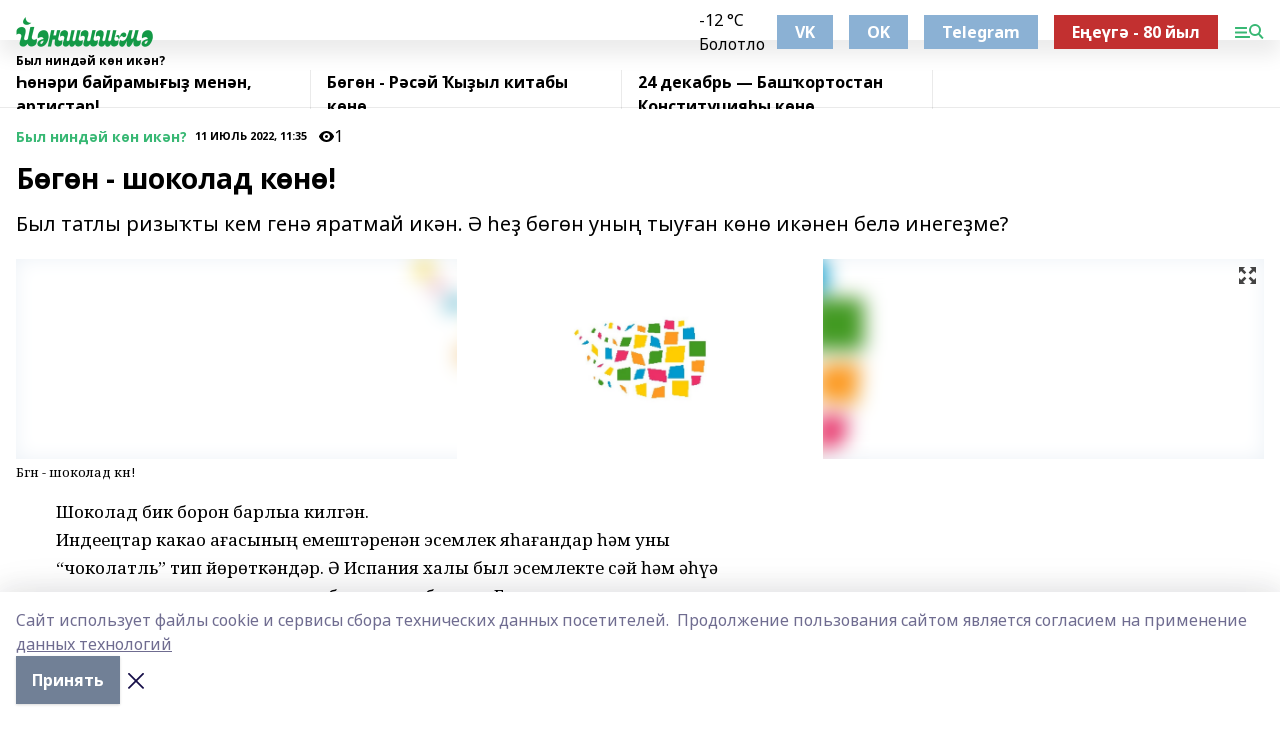

--- FILE ---
content_type: text/html; charset=utf-8
request_url: https://yanshishma.com/news/byl_ninday_kon_ikan/2022-07-11/b-g-n-shokolad-k-n-2869743
body_size: 41087
content:
<!doctype html>
<html data-n-head-ssr lang="ru" data-n-head="%7B%22lang%22:%7B%22ssr%22:%22ru%22%7D%7D">
  <head >
    <title>Бөгөн - шоколад көнө!</title><meta data-n-head="ssr" data-hid="google" name="google" content="notranslate"><meta data-n-head="ssr" data-hid="charset" charset="utf-8"><meta data-n-head="ssr" name="viewport" content="width=1300"><meta data-n-head="ssr" data-hid="og:url" property="og:url" content="https://yanshishma.com/news/byl_ninday_kon_ikan/2022-07-11/b-g-n-shokolad-k-n-2869743"><meta data-n-head="ssr" data-hid="og:type" property="og:type" content="article"><meta data-n-head="ssr" name="yandex-verification" content="6c9967eb8a6fe32e"><meta data-n-head="ssr" name="google-site-verification" content="BlNXXfXzFcsGiS0iEr3F8Q5AV3OwV1aRiOCC0P7PI2Q"><meta data-n-head="ssr" data-hid="og:title" property="og:title" content="Бөгөн - шоколад көнө!"><meta data-n-head="ssr" data-hid="og:description" property="og:description" content="Был татлы ризыҡты кем генә яратмай икән. Ә һеҙ бөгөн уның тыуған көнө икәнен белә инегеҙме? "><meta data-n-head="ssr" data-hid="description" name="description" content="Был татлы ризыҡты кем генә яратмай икән. Ә һеҙ бөгөн уның тыуған көнө икәнен белә инегеҙме? "><meta data-n-head="ssr" data-hid="og:image" property="og:image" content="https://yanshishma.com/attachments/f82e2d2d3e9483c4eebff025fb6c420b5873e38e/store/crop/0/0/2011/1491/2011/1491/0/bad1883e61271b22579ce894ff2457f31f6a236c77d5f80220d59affe11a/placeholder.png"><link data-n-head="ssr" rel="icon" href="https://api.bashinform.ru/attachments/bdfb27abd5ae4be84030b1a0bf36d593654b30f0/store/dfe281d97782c12fb853579e932fc6160b22555083976d0d6000000cc833/favicon_yanshishma.png"><link data-n-head="ssr" rel="canonical" href="https://yanshishma.com/news/byl_ninday_kon_ikan/2022-07-11/b-g-n-shokolad-k-n-2869743"><link data-n-head="ssr" rel="preconnect" href="https://fonts.googleapis.com"><link data-n-head="ssr" rel="stylesheet" href="/fonts/noto-sans/index.css"><link data-n-head="ssr" rel="stylesheet" href="https://fonts.googleapis.com/css2?family=Noto+Serif:wght@400;700&amp;display=swap"><link data-n-head="ssr" rel="stylesheet" href="https://fonts.googleapis.com/css2?family=Inter:wght@400;600;700;900&amp;display=swap"><link data-n-head="ssr" rel="stylesheet" href="https://fonts.googleapis.com/css2?family=Montserrat:wght@400;700&amp;display=swap"><link data-n-head="ssr" rel="stylesheet" href="https://fonts.googleapis.com/css2?family=Pacifico&amp;display=swap"><style data-n-head="ssr">:root { --active-color: #38b874; }</style><script data-n-head="ssr" src="https://yastatic.net/pcode/adfox/loader.js" crossorigin="anonymous"></script><script data-n-head="ssr" src="https://vk.com/js/api/openapi.js" async></script><script data-n-head="ssr" src="https://widget.sparrow.ru/js/embed.js" async></script><script data-n-head="ssr" src="https://yandex.ru/ads/system/header-bidding.js" async></script><script data-n-head="ssr" src="https://ads.digitalcaramel.com/js/bashinform.ru.js" type="text/javascript"></script><script data-n-head="ssr">window.yaContextCb = window.yaContextCb || []</script><script data-n-head="ssr" src="https://yandex.ru/ads/system/context.js" async></script><script data-n-head="ssr" type="application/ld+json">{
            "@context": "https://schema.org",
            "@type": "NewsArticle",
            "mainEntityOfPage": {
              "@type": "WebPage",
              "@id": "https://yanshishma.com/news/byl_ninday_kon_ikan/2022-07-11/b-g-n-shokolad-k-n-2869743"
            },
            "headline" : "Бөгөн - шоколад көнө!",
            "image": [
              "https://yanshishma.com/attachments/f82e2d2d3e9483c4eebff025fb6c420b5873e38e/store/crop/0/0/2011/1491/2011/1491/0/bad1883e61271b22579ce894ff2457f31f6a236c77d5f80220d59affe11a/placeholder.png"
            ],
            "datePublished": "2022-07-11T11:35:00.000+05:00",
            "author": [{"@type":"Person","name":"Юлиә Кирәева"}],
            "publisher": {
              "@type": "Organization",
              "name": "Йәншишмә",
              "logo": {
                "@type": "ImageObject",
                "url": "https://api.bashinform.ru/attachments/d6fa663c49f425ec28cfef19bbbf4db3c855004e/store/f18dae8ea42961fa82c1a80bdf1ff8d22773b9a866b6ece000397b2d842b/logo_yanshishma.png"
              }
            },
            "description": "Был татлы ризыҡты кем генә яратмай икән. Ә һеҙ бөгөн уның тыуған көнө икәнен белә инегеҙме? "
          }</script><link rel="preload" href="/_nuxt/05b0bf6.js" as="script"><link rel="preload" href="/_nuxt/622ad3e.js" as="script"><link rel="preload" href="/_nuxt/95dcbeb.js" as="script"><link rel="preload" href="/_nuxt/b4f0b53.js" as="script"><link rel="preload" href="/_nuxt/a4b02bc.js" as="script"><link rel="preload" href="/_nuxt/1f4701a.js" as="script"><link rel="preload" href="/_nuxt/bb7a823.js" as="script"><link rel="preload" href="/_nuxt/61cd1ad.js" as="script"><link rel="preload" href="/_nuxt/3795d03.js" as="script"><link rel="preload" href="/_nuxt/9842943.js" as="script"><style data-vue-ssr-id="02097838:0 0211d3d2:0 7e56e4e3:0 78c231fa:0 2b202313:0 3ba5510c:0 7deb7420:0 7501b878:0 67a80222:0 01f9c408:0 f11faff8:0 01b9542b:0 74a8f3db:0 fd82e6f0:0 69552a97:0 2bc4b7f8:0 77d4baa4:0 6f94af7f:0 0a7c8cf7:0 67baf181:0 a473ccf0:0 b23a0b6c:0 3eb3f9ae:0 0684d134:0 7eba589d:0 44e53ad8:0 d15e8f64:0">.fade-enter,.fade-leave-to{opacity:0}.fade-enter-active,.fade-leave-active{transition:opacity .2s ease}.fade-up-enter-active,.fade-up-leave-active{transition:all .35s}.fade-up-enter,.fade-up-leave-to{opacity:0;transform:translateY(-20px)}.rubric-date{display:flex;align-items:flex-end;margin-bottom:1rem}.cm-rubric{font-weight:700;font-size:14px;margin-right:.5rem;color:var(--active-color)}.cm-date{font-size:11px;text-transform:uppercase;font-weight:700}.cm-story{font-weight:700;font-size:14px;margin-left:.5rem;margin-right:.5rem;color:var(--active-color)}.serif-text{font-family:Noto Serif,serif;line-height:1.65;font-size:17px}.bg-img{background-size:cover;background-position:50%;height:0;position:relative;background-color:#e2e2e2;padding-bottom:56%;>img{position:absolute;left:0;top:0;width:100%;height:100%;-o-object-fit:cover;object-fit:cover;-o-object-position:center;object-position:center}}.btn{--text-opacity:1;color:#fff;color:rgba(255,255,255,var(--text-opacity));text-align:center;padding-top:1.5rem;padding-bottom:1.5rem;font-weight:700;cursor:pointer;margin-top:2rem;border-radius:8px;font-size:20px;background:var(--active-color)}.checkbox{border-radius:.5rem;border-width:1px;margin-right:1.25rem;cursor:pointer;border-color:#e9e9eb;width:32px;height:32px}.checkbox.__active{background:var(--active-color) 50% no-repeat url([data-uri]);border-color:var(--active-color)}.h1{margin-top:1rem;margin-bottom:1.5rem;font-weight:700;line-height:1.07;font-size:32px}.all-matters{text-align:center;cursor:pointer;padding-top:1.5rem;padding-bottom:1.5rem;font-weight:700;margin-bottom:2rem;border-radius:8px;background:#f5f5f5;font-size:20px}.all-matters.__small{padding-top:.75rem;padding-bottom:.75rem;margin-top:1.5rem;font-size:14px;border-radius:4px}[data-desktop]{.rubric-date{margin-bottom:1.25rem}.h1{font-size:46px;margin-top:1.5rem;margin-bottom:1.5rem}section.cols{display:grid;margin-left:58px;grid-gap:16px;grid-template-columns:816px 42px 300px}section.list-cols{display:grid;grid-gap:40px;grid-template-columns:1fr 300px}.matter-grid{display:flex;flex-wrap:wrap;margin-right:-16px}.top-sticky{position:-webkit-sticky;position:sticky;top:48px}.top-sticky.local{top:56px}.top-sticky.ig{top:86px}.top-sticky-matter{position:-webkit-sticky;position:sticky;z-index:1;top:102px}.top-sticky-matter.local{top:110px}.top-sticky-matter.ig{top:140px}}.search-form{display:flex;border-bottom-width:1px;--border-opacity:1;border-color:#fff;border-color:rgba(255,255,255,var(--border-opacity));padding-bottom:.75rem;justify-content:space-between;align-items:center;--text-opacity:1;color:#fff;color:rgba(255,255,255,var(--text-opacity));.reset{cursor:pointer;opacity:.5;display:block}input{background-color:transparent;border-style:none;--text-opacity:1;color:#fff;color:rgba(255,255,255,var(--text-opacity));outline:2px solid transparent;outline-offset:2px;width:66.666667%;font-size:20px}input::-moz-placeholder{color:hsla(0,0%,100%,.18824)}input:-ms-input-placeholder{color:hsla(0,0%,100%,.18824)}input::placeholder{color:hsla(0,0%,100%,.18824)}}[data-desktop] .search-form{width:820px;button{border-radius:.25rem;font-weight:700;padding:.5rem 1.5rem;cursor:pointer;--text-opacity:1;color:#fff;color:rgba(255,255,255,var(--text-opacity));font-size:22px;background:var(--active-color)}input{font-size:28px}.reset{margin-right:2rem;margin-left:auto}}html.locked{overflow:hidden}html{body{letter-spacing:-.03em;font-family:Noto Sans,sans-serif;line-height:1.19;font-size:14px}ol,ul{margin-left:2rem;margin-bottom:1rem;li{margin-bottom:.5rem}}ol{list-style-type:decimal}ul{list-style-type:disc}a{cursor:pointer;color:inherit}iframe,img,object,video{max-width:100%}}.container{padding-left:16px;padding-right:16px}[data-desktop]{min-width:1250px;.container{margin-left:auto;margin-right:auto;padding-left:0;padding-right:0;width:1250px}}
/*! normalize.css v8.0.1 | MIT License | github.com/necolas/normalize.css */html{line-height:1.15;-webkit-text-size-adjust:100%}body{margin:0}main{display:block}h1{font-size:2em;margin:.67em 0}hr{box-sizing:content-box;height:0;overflow:visible}pre{font-family:monospace,monospace;font-size:1em}a{background-color:transparent}abbr[title]{border-bottom:none;text-decoration:underline;-webkit-text-decoration:underline dotted;text-decoration:underline dotted}b,strong{font-weight:bolder}code,kbd,samp{font-family:monospace,monospace;font-size:1em}small{font-size:80%}sub,sup{font-size:75%;line-height:0;position:relative;vertical-align:baseline}sub{bottom:-.25em}sup{top:-.5em}img{border-style:none}button,input,optgroup,select,textarea{font-family:inherit;font-size:100%;line-height:1.15;margin:0}button,input{overflow:visible}button,select{text-transform:none}[type=button],[type=reset],[type=submit],button{-webkit-appearance:button}[type=button]::-moz-focus-inner,[type=reset]::-moz-focus-inner,[type=submit]::-moz-focus-inner,button::-moz-focus-inner{border-style:none;padding:0}[type=button]:-moz-focusring,[type=reset]:-moz-focusring,[type=submit]:-moz-focusring,button:-moz-focusring{outline:1px dotted ButtonText}fieldset{padding:.35em .75em .625em}legend{box-sizing:border-box;color:inherit;display:table;max-width:100%;padding:0;white-space:normal}progress{vertical-align:baseline}textarea{overflow:auto}[type=checkbox],[type=radio]{box-sizing:border-box;padding:0}[type=number]::-webkit-inner-spin-button,[type=number]::-webkit-outer-spin-button{height:auto}[type=search]{-webkit-appearance:textfield;outline-offset:-2px}[type=search]::-webkit-search-decoration{-webkit-appearance:none}::-webkit-file-upload-button{-webkit-appearance:button;font:inherit}details{display:block}summary{display:list-item}[hidden],template{display:none}blockquote,dd,dl,figure,h1,h2,h3,h4,h5,h6,hr,p,pre{margin:0}button{background-color:transparent;background-image:none}button:focus{outline:1px dotted;outline:5px auto -webkit-focus-ring-color}fieldset,ol,ul{margin:0;padding:0}ol,ul{list-style:none}html{font-family:Noto Sans,sans-serif;line-height:1.5}*,:after,:before{box-sizing:border-box;border:0 solid #e2e8f0}hr{border-top-width:1px}img{border-style:solid}textarea{resize:vertical}input::-moz-placeholder,textarea::-moz-placeholder{color:#a0aec0}input:-ms-input-placeholder,textarea:-ms-input-placeholder{color:#a0aec0}input::placeholder,textarea::placeholder{color:#a0aec0}[role=button],button{cursor:pointer}table{border-collapse:collapse}h1,h2,h3,h4,h5,h6{font-size:inherit;font-weight:inherit}a{color:inherit;text-decoration:inherit}button,input,optgroup,select,textarea{padding:0;line-height:inherit;color:inherit}code,kbd,pre,samp{font-family:Menlo,Monaco,Consolas,"Liberation Mono","Courier New",monospace}audio,canvas,embed,iframe,img,object,svg,video{display:block;vertical-align:middle}img,video{max-width:100%;height:auto}.appearance-none{-webkit-appearance:none;-moz-appearance:none;appearance:none}.bg-transparent{background-color:transparent}.bg-black{--bg-opacity:1;background-color:#000;background-color:rgba(0,0,0,var(--bg-opacity))}.bg-white{--bg-opacity:1;background-color:#fff;background-color:rgba(255,255,255,var(--bg-opacity))}.bg-gray-200{--bg-opacity:1;background-color:#edf2f7;background-color:rgba(237,242,247,var(--bg-opacity))}.bg-center{background-position:50%}.bg-top{background-position:top}.bg-no-repeat{background-repeat:no-repeat}.bg-cover{background-size:cover}.bg-contain{background-size:contain}.border-collapse{border-collapse:collapse}.border-black{--border-opacity:1;border-color:#000;border-color:rgba(0,0,0,var(--border-opacity))}.border-blue-400{--border-opacity:1;border-color:#63b3ed;border-color:rgba(99,179,237,var(--border-opacity))}.rounded{border-radius:.25rem}.rounded-lg{border-radius:.5rem}.rounded-full{border-radius:9999px}.border-none{border-style:none}.border-2{border-width:2px}.border-4{border-width:4px}.border{border-width:1px}.border-t-0{border-top-width:0}.border-t{border-top-width:1px}.border-b{border-bottom-width:1px}.cursor-pointer{cursor:pointer}.block{display:block}.inline-block{display:inline-block}.flex{display:flex}.table{display:table}.grid{display:grid}.hidden{display:none}.flex-col{flex-direction:column}.flex-wrap{flex-wrap:wrap}.flex-no-wrap{flex-wrap:nowrap}.items-center{align-items:center}.justify-center{justify-content:center}.justify-between{justify-content:space-between}.flex-grow-0{flex-grow:0}.flex-shrink-0{flex-shrink:0}.order-first{order:-9999}.order-last{order:9999}.font-sans{font-family:Noto Sans,sans-serif}.font-serif{font-family:Noto Serif,serif}.font-medium{font-weight:500}.font-semibold{font-weight:600}.font-bold{font-weight:700}.h-6{height:1.5rem}.h-12{height:3rem}.h-auto{height:auto}.h-full{height:100%}.text-xs{font-size:11px}.text-sm{font-size:12px}.text-base{font-size:14px}.text-lg{font-size:16px}.text-xl{font-size:18px}.text-2xl{font-size:21px}.text-3xl{font-size:30px}.text-4xl{font-size:46px}.leading-6{line-height:1.5rem}.leading-none{line-height:1}.leading-tight{line-height:1.07}.leading-snug{line-height:1.125}.m-0{margin:0}.my-0{margin-top:0;margin-bottom:0}.mx-0{margin-left:0;margin-right:0}.mx-1{margin-left:.25rem;margin-right:.25rem}.mx-2{margin-left:.5rem;margin-right:.5rem}.my-4{margin-top:1rem;margin-bottom:1rem}.mx-4{margin-left:1rem;margin-right:1rem}.my-5{margin-top:1.25rem;margin-bottom:1.25rem}.mx-5{margin-left:1.25rem;margin-right:1.25rem}.my-6{margin-top:1.5rem;margin-bottom:1.5rem}.my-8{margin-top:2rem;margin-bottom:2rem}.mx-auto{margin-left:auto;margin-right:auto}.-mx-3{margin-left:-.75rem;margin-right:-.75rem}.-my-4{margin-top:-1rem;margin-bottom:-1rem}.mt-0{margin-top:0}.mr-0{margin-right:0}.mb-0{margin-bottom:0}.ml-0{margin-left:0}.mt-1{margin-top:.25rem}.mr-1{margin-right:.25rem}.mb-1{margin-bottom:.25rem}.ml-1{margin-left:.25rem}.mt-2{margin-top:.5rem}.mr-2{margin-right:.5rem}.mb-2{margin-bottom:.5rem}.ml-2{margin-left:.5rem}.mt-3{margin-top:.75rem}.mr-3{margin-right:.75rem}.mb-3{margin-bottom:.75rem}.mt-4{margin-top:1rem}.mr-4{margin-right:1rem}.mb-4{margin-bottom:1rem}.ml-4{margin-left:1rem}.mt-5{margin-top:1.25rem}.mr-5{margin-right:1.25rem}.mb-5{margin-bottom:1.25rem}.mt-6{margin-top:1.5rem}.mr-6{margin-right:1.5rem}.mb-6{margin-bottom:1.5rem}.mt-8{margin-top:2rem}.mr-8{margin-right:2rem}.mb-8{margin-bottom:2rem}.ml-8{margin-left:2rem}.mt-10{margin-top:2.5rem}.ml-10{margin-left:2.5rem}.mt-12{margin-top:3rem}.mb-12{margin-bottom:3rem}.mt-16{margin-top:4rem}.mb-16{margin-bottom:4rem}.mr-20{margin-right:5rem}.mr-auto{margin-right:auto}.ml-auto{margin-left:auto}.-mt-2{margin-top:-.5rem}.max-w-none{max-width:none}.max-w-full{max-width:100%}.object-contain{-o-object-fit:contain;object-fit:contain}.object-cover{-o-object-fit:cover;object-fit:cover}.object-center{-o-object-position:center;object-position:center}.opacity-0{opacity:0}.opacity-50{opacity:.5}.outline-none{outline:2px solid transparent;outline-offset:2px}.overflow-auto{overflow:auto}.overflow-hidden{overflow:hidden}.overflow-visible{overflow:visible}.p-0{padding:0}.p-2{padding:.5rem}.p-3{padding:.75rem}.p-4{padding:1rem}.p-8{padding:2rem}.px-0{padding-left:0;padding-right:0}.py-1{padding-top:.25rem;padding-bottom:.25rem}.px-1{padding-left:.25rem;padding-right:.25rem}.py-2{padding-top:.5rem;padding-bottom:.5rem}.px-2{padding-left:.5rem;padding-right:.5rem}.py-3{padding-top:.75rem;padding-bottom:.75rem}.px-3{padding-left:.75rem;padding-right:.75rem}.py-4{padding-top:1rem;padding-bottom:1rem}.px-4{padding-left:1rem;padding-right:1rem}.px-5{padding-left:1.25rem;padding-right:1.25rem}.px-6{padding-left:1.5rem;padding-right:1.5rem}.py-8{padding-top:2rem;padding-bottom:2rem}.py-10{padding-top:2.5rem;padding-bottom:2.5rem}.pt-0{padding-top:0}.pr-0{padding-right:0}.pb-0{padding-bottom:0}.pt-1{padding-top:.25rem}.pt-2{padding-top:.5rem}.pb-2{padding-bottom:.5rem}.pl-2{padding-left:.5rem}.pt-3{padding-top:.75rem}.pb-3{padding-bottom:.75rem}.pt-4{padding-top:1rem}.pr-4{padding-right:1rem}.pb-4{padding-bottom:1rem}.pl-4{padding-left:1rem}.pt-5{padding-top:1.25rem}.pr-5{padding-right:1.25rem}.pb-5{padding-bottom:1.25rem}.pl-5{padding-left:1.25rem}.pt-6{padding-top:1.5rem}.pb-6{padding-bottom:1.5rem}.pl-6{padding-left:1.5rem}.pt-8{padding-top:2rem}.pb-8{padding-bottom:2rem}.pr-10{padding-right:2.5rem}.pb-12{padding-bottom:3rem}.pl-12{padding-left:3rem}.pb-16{padding-bottom:4rem}.pointer-events-none{pointer-events:none}.fixed{position:fixed}.absolute{position:absolute}.relative{position:relative}.sticky{position:-webkit-sticky;position:sticky}.top-0{top:0}.right-0{right:0}.bottom-0{bottom:0}.left-0{left:0}.left-auto{left:auto}.shadow{box-shadow:0 1px 3px 0 rgba(0,0,0,.1),0 1px 2px 0 rgba(0,0,0,.06)}.shadow-none{box-shadow:none}.text-center{text-align:center}.text-right{text-align:right}.text-transparent{color:transparent}.text-black{--text-opacity:1;color:#000;color:rgba(0,0,0,var(--text-opacity))}.text-white{--text-opacity:1;color:#fff;color:rgba(255,255,255,var(--text-opacity))}.text-gray-600{--text-opacity:1;color:#718096;color:rgba(113,128,150,var(--text-opacity))}.text-gray-700{--text-opacity:1;color:#4a5568;color:rgba(74,85,104,var(--text-opacity))}.uppercase{text-transform:uppercase}.underline{text-decoration:underline}.tracking-tight{letter-spacing:-.05em}.select-none{-webkit-user-select:none;-moz-user-select:none;-ms-user-select:none;user-select:none}.select-all{-webkit-user-select:all;-moz-user-select:all;-ms-user-select:all;user-select:all}.visible{visibility:visible}.invisible{visibility:hidden}.whitespace-no-wrap{white-space:nowrap}.w-auto{width:auto}.w-1\/3{width:33.333333%}.w-full{width:100%}.z-20{z-index:20}.z-50{z-index:50}.gap-1{grid-gap:.25rem;gap:.25rem}.gap-2{grid-gap:.5rem;gap:.5rem}.gap-3{grid-gap:.75rem;gap:.75rem}.gap-4{grid-gap:1rem;gap:1rem}.gap-5{grid-gap:1.25rem;gap:1.25rem}.gap-6{grid-gap:1.5rem;gap:1.5rem}.gap-8{grid-gap:2rem;gap:2rem}.gap-10{grid-gap:2.5rem;gap:2.5rem}.grid-cols-1{grid-template-columns:repeat(1,minmax(0,1fr))}.grid-cols-2{grid-template-columns:repeat(2,minmax(0,1fr))}.grid-cols-3{grid-template-columns:repeat(3,minmax(0,1fr))}.grid-cols-4{grid-template-columns:repeat(4,minmax(0,1fr))}.grid-cols-5{grid-template-columns:repeat(5,minmax(0,1fr))}.transform{--transform-translate-x:0;--transform-translate-y:0;--transform-rotate:0;--transform-skew-x:0;--transform-skew-y:0;--transform-scale-x:1;--transform-scale-y:1;transform:translateX(var(--transform-translate-x)) translateY(var(--transform-translate-y)) rotate(var(--transform-rotate)) skewX(var(--transform-skew-x)) skewY(var(--transform-skew-y)) scaleX(var(--transform-scale-x)) scaleY(var(--transform-scale-y))}.transition-all{transition-property:all}.transition{transition-property:background-color,border-color,color,fill,stroke,opacity,box-shadow,transform}@-webkit-keyframes spin{to{transform:rotate(1turn)}}@keyframes spin{to{transform:rotate(1turn)}}@-webkit-keyframes ping{75%,to{transform:scale(2);opacity:0}}@keyframes ping{75%,to{transform:scale(2);opacity:0}}@-webkit-keyframes pulse{50%{opacity:.5}}@keyframes pulse{50%{opacity:.5}}@-webkit-keyframes bounce{0%,to{transform:translateY(-25%);-webkit-animation-timing-function:cubic-bezier(.8,0,1,1);animation-timing-function:cubic-bezier(.8,0,1,1)}50%{transform:none;-webkit-animation-timing-function:cubic-bezier(0,0,.2,1);animation-timing-function:cubic-bezier(0,0,.2,1)}}@keyframes bounce{0%,to{transform:translateY(-25%);-webkit-animation-timing-function:cubic-bezier(.8,0,1,1);animation-timing-function:cubic-bezier(.8,0,1,1)}50%{transform:none;-webkit-animation-timing-function:cubic-bezier(0,0,.2,1);animation-timing-function:cubic-bezier(0,0,.2,1)}}
.nuxt-progress{position:fixed;top:0;left:0;right:0;height:2px;width:0;opacity:1;transition:width .1s,opacity .4s;background-color:var(--active-color);z-index:999999}.nuxt-progress.nuxt-progress-notransition{transition:none}.nuxt-progress-failed{background-color:red}
.page_1iNBq{position:relative;min-height:65vh}[data-desktop]{.topBanner_Im5IM{margin-left:auto;margin-right:auto;width:1256px}}
.bnr_2VvRX{margin-left:auto;margin-right:auto;width:300px}.bnr_2VvRX:not(:empty){margin-bottom:1rem}.bnrContainer_1ho9N.mb-0 .bnr_2VvRX{margin-bottom:0}[data-desktop]{.bnr_2VvRX{width:auto;margin-left:0;margin-right:0}}
.topline-container[data-v-7682f57c]{position:-webkit-sticky;position:sticky;top:0;z-index:10}.bottom-menu[data-v-7682f57c]{--bg-opacity:1;background-color:#fff;background-color:rgba(255,255,255,var(--bg-opacity));height:45px;box-shadow:0 15px 20px rgba(0,0,0,.08)}.bottom-menu.__dark[data-v-7682f57c]{--bg-opacity:1;background-color:#000;background-color:rgba(0,0,0,var(--bg-opacity));.bottom-menu-link{--text-opacity:1;color:#fff;color:rgba(255,255,255,var(--text-opacity))}.bottom-menu-link:hover{color:var(--active-color)}}.bottom-menu-links[data-v-7682f57c]{display:flex;overflow:auto;grid-gap:1rem;gap:1rem;padding-top:1rem;padding-bottom:1rem;scrollbar-width:none}.bottom-menu-links[data-v-7682f57c]::-webkit-scrollbar{display:none}.bottom-menu-link[data-v-7682f57c]{white-space:nowrap;font-weight:700}.bottom-menu-link[data-v-7682f57c]:hover{color:var(--active-color)}
.topline_KUXuM{--bg-opacity:1;background-color:#fff;background-color:rgba(255,255,255,var(--bg-opacity));padding-top:.5rem;padding-bottom:.5rem;position:relative;box-shadow:0 15px 20px rgba(0,0,0,.08);height:40px;z-index:1}.topline_KUXuM.__dark_3HDH5{--bg-opacity:1;background-color:#000;background-color:rgba(0,0,0,var(--bg-opacity))}[data-desktop]{.topline_KUXuM{height:50px}}
.container_3LUUG{display:flex;align-items:center;justify-content:space-between}.container_3LUUG.__dark_AMgBk{.logo_1geVj{--text-opacity:1;color:#fff;color:rgba(255,255,255,var(--text-opacity))}.menu-trigger_2_P72{--bg-opacity:1;background-color:#fff;background-color:rgba(255,255,255,var(--bg-opacity))}.lang_107ai,.topline-item_1BCyx{--text-opacity:1;color:#fff;color:rgba(255,255,255,var(--text-opacity))}.lang_107ai{background-image:url([data-uri])}}.lang_107ai{margin-left:auto;margin-right:1.25rem;padding-right:1rem;padding-left:.5rem;cursor:pointer;display:flex;align-items:center;font-weight:700;-webkit-appearance:none;-moz-appearance:none;appearance:none;outline:2px solid transparent;outline-offset:2px;text-transform:uppercase;background:no-repeat url([data-uri]) calc(100% - 3px) 50%}.logo-img_9ttWw{max-height:30px}.logo-text_Gwlnp{white-space:nowrap;font-family:Pacifico,serif;font-size:24px;line-height:.9;color:var(--active-color)}.menu-trigger_2_P72{cursor:pointer;width:30px;height:24px;background:var(--active-color);-webkit-mask:no-repeat url(/_nuxt/img/menu.cffb7c4.svg) center;mask:no-repeat url(/_nuxt/img/menu.cffb7c4.svg) center}.menu-trigger_2_P72.__cross_3NUSb{-webkit-mask-image:url([data-uri]);mask-image:url([data-uri])}.topline-item_1BCyx{font-weight:700;line-height:1;margin-right:16px}.topline-item_1BCyx,.topline-item_1BCyx.blue_1SDgs,.topline-item_1BCyx.red_1EmKm{--text-opacity:1;color:#fff;color:rgba(255,255,255,var(--text-opacity))}.topline-item_1BCyx.blue_1SDgs,.topline-item_1BCyx.red_1EmKm{padding:9px 18px;background:#8bb1d4}.topline-item_1BCyx.red_1EmKm{background:#c23030}.topline-item_1BCyx.default_3xuLv{font-size:12px;color:var(--active-color);max-width:100px}[data-desktop]{.logo-img_9ttWw{max-height:40px}.logo-text_Gwlnp{position:relative;top:-3px;font-size:36px}.slogan-desktop_2LraR{font-size:11px;margin-left:2.5rem;font-weight:700;text-transform:uppercase;color:#5e6a70}.lang_107ai{margin-left:0}}
.weather[data-v-f75b9a02]{display:flex;align-items:center;.icon{border-radius:9999px;margin-right:.5rem;background:var(--active-color) no-repeat 50%/11px;width:18px;height:18px}.clear{background-image:url(/_nuxt/img/clear.504a39c.svg)}.clouds{background-image:url(/_nuxt/img/clouds.35bb1b1.svg)}.few_clouds{background-image:url(/_nuxt/img/few_clouds.849e8ce.svg)}.rain{background-image:url(/_nuxt/img/rain.fa221cc.svg)}.snow{background-image:url(/_nuxt/img/snow.3971728.svg)}.thunderstorm_w_rain{background-image:url(/_nuxt/img/thunderstorm_w_rain.f4f5bf2.svg)}.thunderstorm{background-image:url(/_nuxt/img/thunderstorm.bbf00c1.svg)}.text{font-size:12px;font-weight:700;line-height:1;color:rgba(0,0,0,.9)}}.__dark.weather .text[data-v-f75b9a02]{--text-opacity:1;color:#fff;color:rgba(255,255,255,var(--text-opacity))}
.block_35WEi{position:-webkit-sticky;position:sticky;left:0;width:100%;padding-top:.75rem;padding-bottom:.75rem;--bg-opacity:1;background-color:#fff;background-color:rgba(255,255,255,var(--bg-opacity));--text-opacity:1;color:#000;color:rgba(0,0,0,var(--text-opacity));height:68px;z-index:8;border-bottom:1px solid rgba(0,0,0,.08235)}.block_35WEi.invisible_3bwn4{visibility:hidden}.block_35WEi.local_2u9p8,.block_35WEi.local_ext_2mSQw{top:40px}.block_35WEi.local_2u9p8.has_bottom_items_u0rcZ,.block_35WEi.local_ext_2mSQw.has_bottom_items_u0rcZ{top:85px}.block_35WEi.ig_3ld7e{top:50px}.block_35WEi.ig_3ld7e.has_bottom_items_u0rcZ{top:95px}.block_35WEi.bi_3BhQ1,.block_35WEi.bi_ext_1Yp6j{top:49px}.block_35WEi.bi_3BhQ1.has_bottom_items_u0rcZ,.block_35WEi.bi_ext_1Yp6j.has_bottom_items_u0rcZ{top:94px}.block_35WEi.red_wPGsU{background:#fdf3f3;.blockTitle_1BF2P{color:#d65a47}}.block_35WEi.blue_2AJX7{background:#e6ecf2;.blockTitle_1BF2P{color:#8bb1d4}}.block_35WEi{.loading_1RKbb{height:1.5rem;margin:0 auto}}.blockTitle_1BF2P{font-weight:700;font-size:12px;margin-bottom:.25rem;display:inline-block;overflow:hidden;max-height:1.2em;display:-webkit-box;-webkit-line-clamp:1;-webkit-box-orient:vertical;text-overflow:ellipsis}.items_2XU71{display:flex;overflow:auto;margin-left:-16px;margin-right:-16px;padding-left:16px;padding-right:16px}.items_2XU71::-webkit-scrollbar{display:none}.item_KFfAv{flex-shrink:0;flex-grow:0;padding-right:1rem;margin-right:1rem;font-weight:700;overflow:hidden;width:295px;max-height:2.4em;border-right:1px solid rgba(0,0,0,.08235);display:-webkit-box;-webkit-line-clamp:2;-webkit-box-orient:vertical;text-overflow:ellipsis}.item_KFfAv:hover{opacity:.75}[data-desktop]{.block_35WEi{height:54px}.block_35WEi.local_2u9p8,.block_35WEi.local_ext_2mSQw{top:50px}.block_35WEi.local_2u9p8.has_bottom_items_u0rcZ,.block_35WEi.local_ext_2mSQw.has_bottom_items_u0rcZ{top:95px}.block_35WEi.ig_3ld7e{top:80px}.block_35WEi.ig_3ld7e.has_bottom_items_u0rcZ{top:125px}.block_35WEi.bi_3BhQ1,.block_35WEi.bi_ext_1Yp6j{top:42px}.block_35WEi.bi_3BhQ1.has_bottom_items_u0rcZ,.block_35WEi.bi_ext_1Yp6j.has_bottom_items_u0rcZ{top:87px}.block_35WEi.image_3yONs{.prev_1cQoq{background-image:url([data-uri])}.next_827zB{background-image:url([data-uri])}}.wrapper_TrcU4{display:grid;grid-template-columns:240px calc(100% - 320px)}.next_827zB,.prev_1cQoq{position:absolute;cursor:pointer;width:24px;height:24px;top:4px;left:210px;background:url([data-uri])}.next_827zB{left:auto;right:15px;background:url([data-uri])}.blockTitle_1BF2P{font-size:18px;padding-right:2.5rem;margin-right:0;max-height:2.4em;-webkit-line-clamp:2}.items_2XU71{margin-left:0;padding-left:0;-ms-scroll-snap-type:x mandatory;scroll-snap-type:x mandatory;scroll-behavior:smooth;scrollbar-width:none}.item_KFfAv,.items_2XU71{margin-right:0;padding-right:0}.item_KFfAv{padding-left:1.25rem;scroll-snap-align:start;width:310px;border-left:1px solid rgba(0,0,0,.08235);border-right:none}}
@-webkit-keyframes rotate-data-v-8cdd8c10{0%{transform:rotate(0)}to{transform:rotate(1turn)}}@keyframes rotate-data-v-8cdd8c10{0%{transform:rotate(0)}to{transform:rotate(1turn)}}.component[data-v-8cdd8c10]{height:3rem;margin-top:1.5rem;margin-bottom:1.5rem;display:flex;justify-content:center;align-items:center;span{height:100%;width:4rem;background:no-repeat url(/_nuxt/img/loading.dd38236.svg) 50%/contain;-webkit-animation:rotate-data-v-8cdd8c10 .8s infinite;animation:rotate-data-v-8cdd8c10 .8s infinite}}
.promo_ZrQsB{text-align:center;display:block;--text-opacity:1;color:#fff;color:rgba(255,255,255,var(--text-opacity));font-weight:500;font-size:16px;line-height:1;position:relative;z-index:1;background:#d65a47;padding:6px 20px}[data-desktop]{.promo_ZrQsB{margin-left:auto;margin-right:auto;font-size:18px;padding:12px 40px}}
.feedTriggerMobile_1uP3h{text-align:center;width:100%;left:0;bottom:0;padding:1rem;color:#000;color:rgba(0,0,0,var(--text-opacity));background:#e7e7e7;filter:drop-shadow(0 -10px 30px rgba(0,0,0,.4))}.feedTriggerMobile_1uP3h,[data-desktop] .feedTriggerDesktop_eR1zC{position:fixed;font-weight:700;--text-opacity:1;z-index:8}[data-desktop] .feedTriggerDesktop_eR1zC{color:#fff;color:rgba(255,255,255,var(--text-opacity));cursor:pointer;padding:1rem 1rem 1rem 1.5rem;display:flex;align-items:center;justify-content:space-between;width:auto;font-size:28px;right:20px;bottom:20px;line-height:.85;background:var(--active-color);.new_36fkO{--bg-opacity:1;background-color:#fff;background-color:rgba(255,255,255,var(--bg-opacity));font-size:18px;padding:.25rem .5rem;margin-left:1rem;color:var(--active-color)}}
.noindex_1PbKm{display:block}.rubricDate_XPC5P{display:flex;margin-bottom:1rem;align-items:center;flex-wrap:wrap;grid-row-gap:.5rem;row-gap:.5rem}[data-desktop]{.rubricDate_XPC5P{margin-left:58px}.noindex_1PbKm,.pollContainer_25rgc{margin-left:40px}.noindex_1PbKm{width:700px}}
.h1_fQcc_{margin-top:0;margin-bottom:1rem;font-size:28px}.bigLead_37UJd{margin-bottom:1.25rem;font-size:20px}[data-desktop]{.h1_fQcc_{margin-bottom:1.25rem;margin-top:0;font-size:40px}.bigLead_37UJd{font-size:21px;margin-bottom:2rem}.smallLead_3mYo6{font-size:21px;font-weight:500}.leadImg_n0Xok{display:grid;grid-gap:2rem;gap:2rem;margin-bottom:2rem;grid-template-columns:repeat(2,minmax(0,1fr));margin-left:40px;width:700px}}
.partner[data-v-73e20f19]{margin-top:1rem;margin-bottom:1rem;color:rgba(0,0,0,.31373)}
.blurImgContainer_3_532{position:relative;overflow:hidden;--bg-opacity:1;background-color:#edf2f7;background-color:rgba(237,242,247,var(--bg-opacity));background-position:50%;background-repeat:no-repeat;display:flex;align-items:center;justify-content:center;aspect-ratio:16/9;background-image:url(/img/loading.svg)}.blurImgBlur_2fI8T{background-position:50%;background-size:cover;filter:blur(10px)}.blurImgBlur_2fI8T,.blurImgImg_ZaMSE{position:absolute;left:0;top:0;width:100%;height:100%}.blurImgImg_ZaMSE{-o-object-fit:contain;object-fit:contain;-o-object-position:center;object-position:center}.play_hPlPQ{background-size:contain;background-position:50%;background-repeat:no-repeat;position:relative;z-index:1;width:18%;min-width:30px;max-width:80px;aspect-ratio:1/1;background-image:url([data-uri])}[data-desktop]{.play_hPlPQ{min-width:35px}}
.fs-icon[data-v-2dcb0dcc]{position:absolute;cursor:pointer;right:0;top:0;transition-property:background-color,border-color,color,fill,stroke,opacity,box-shadow,transform;transition-duration:.3s;width:25px;height:25px;background:url(/_nuxt/img/fs.32f317e.svg) 0 100% no-repeat}
.photoText_slx0c{padding-top:.25rem;font-family:Noto Serif,serif;font-size:13px;a{color:var(--active-color)}}.author_1ZcJr{color:rgba(0,0,0,.50196);span{margin-right:.25rem}}[data-desktop]{.photoText_slx0c{padding-top:.75rem;font-size:12px;line-height:1}.author_1ZcJr{font-size:11px}}.photoText_slx0c.textWhite_m9vxt{--text-opacity:1;color:#fff;color:rgba(255,255,255,var(--text-opacity));.author_1ZcJr{--text-opacity:1;color:#fff;color:rgba(255,255,255,var(--text-opacity))}}
.block_1h4f8{margin-bottom:1.5rem}[data-desktop] .block_1h4f8{margin-bottom:2rem}
.paragraph[data-v-7a4bd814]{a{color:var(--active-color)}p{margin-bottom:1.5rem}ol,ul{margin-left:2rem;margin-bottom:1rem;li{margin-bottom:.5rem}}ol{list-style-type:decimal}ul{list-style-type:disc}.question{font-weight:700;font-size:21px;line-height:1.43}.answer:before,.question:before{content:"— "}h2,h3,h4{font-weight:700;margin-bottom:1.5rem;line-height:1.07;font-family:Noto Sans,sans-serif}h2{font-size:30px}h3{font-size:21px}h4{font-size:18px}blockquote{padding-top:1rem;padding-bottom:1rem;margin-bottom:1rem;font-weight:700;font-family:Noto Sans,sans-serif;border-top:6px solid var(--active-color);border-bottom:6px solid var(--active-color);font-size:19px;line-height:1.15}.table-wrapper{overflow:auto}table{border-collapse:collapse;margin-top:1rem;margin-bottom:1rem;min-width:100%;td{padding:.75rem .5rem;border-width:1px}p{margin:0}}}
.authors_3UWeo{margin-bottom:1.5rem;display:grid;grid-gap:.25rem;gap:.25rem;font-family:Noto Serif,serif}.item_1CuO-:not(:last-child):after{content:", "}[data-desktop]{.authors_3UWeo{display:flex;grid-gap:.75rem;gap:.75rem;flex-wrap:wrap}.authors_3UWeo.right_1ePQ6{margin-left:40px;width:700px}}
.readus_3o8ag{margin-bottom:1.5rem;font-weight:700;font-size:16px}.subscribeButton_2yILe{font-weight:700;--text-opacity:1;color:#fff;color:rgba(255,255,255,var(--text-opacity));text-align:center;letter-spacing:-.05em;background:var(--active-color);padding:0 8px 3px;border-radius:11px;font-size:15px;width:140px}.rTitle_ae5sX{margin-bottom:1rem;font-family:Noto Sans,sans-serif;font-weight:700;color:#202022;font-size:20px;font-style:normal;line-height:normal}.items_1vOtx{display:flex;flex-wrap:wrap;grid-gap:.75rem;gap:.75rem;max-width:360px}.items_1vOtx.regional_OHiaP{.socialIcon_1xwkP{width:calc(33% - 10px)}.socialIcon_1xwkP:first-child,.socialIcon_1xwkP:nth-child(2){width:calc(50% - 10px)}}.socialIcon_1xwkP{margin-bottom:.5rem;background-size:contain;background-repeat:no-repeat;flex-shrink:0;width:calc(50% - 10px);background-position:0;height:30px}.vkIcon_1J2rG{background-image:url(/_nuxt/img/vk.07bf3d5.svg)}.vkShortIcon_1XRTC{background-image:url(/_nuxt/img/vk-short.1e19426.svg)}.tgIcon_3Y6iI{background-image:url(/_nuxt/img/tg.bfb93b5.svg)}.zenIcon_1Vpt0{background-image:url(/_nuxt/img/zen.1c41c49.svg)}.okIcon_3Q4dv{background-image:url(/_nuxt/img/ok.de8d66c.svg)}.okShortIcon_12fSg{background-image:url(/_nuxt/img/ok-short.e0e3723.svg)}.maxIcon_3MreL{background-image:url(/_nuxt/img/max.da7c1ef.png)}[data-desktop]{.readus_3o8ag{margin-left:2.5rem}.items_1vOtx{flex-wrap:nowrap;max-width:none;align-items:center}.subscribeButton_2yILe{text-align:center;font-weight:700;width:auto;padding:4px 7px 7px;font-size:25px}.socialIcon_1xwkP{height:45px}.vkIcon_1J2rG{width:197px!important}.vkShortIcon_1XRTC{width:90px!important}.tgIcon_3Y6iI{width:160px!important}.zenIcon_1Vpt0{width:110px!important}.okIcon_3Q4dv{width:256px!important}.okShortIcon_12fSg{width:90px!important}.maxIcon_3MreL{width:110px!important}}
.socials_3qx1G{margin-bottom:1.5rem}.socials_3qx1G.__black a{--border-opacity:1;border-color:#000;border-color:rgba(0,0,0,var(--border-opacity))}.socials_3qx1G.__border-white_1pZ66 .items_JTU4t a{--border-opacity:1;border-color:#fff;border-color:rgba(255,255,255,var(--border-opacity))}.socials_3qx1G{a{display:block;background-position:50%;background-repeat:no-repeat;cursor:pointer;width:20%;border:.5px solid #e2e2e2;border-right-width:0;height:42px}a:last-child{border-right-width:1px}}.items_JTU4t{display:flex}.vk_3jS8H{background-image:url(/_nuxt/img/vk.a3fc87d.svg)}.ok_3Znis{background-image:url(/_nuxt/img/ok.480e53f.svg)}.wa_32a2a{background-image:url(/_nuxt/img/wa.f2f254d.svg)}.tg_1vndD{background-image:url([data-uri])}.print_3gkIT{background-image:url(/_nuxt/img/print.f5ef7f3.svg)}.max_sqBYC{background-image:url([data-uri])}[data-desktop]{.socials_3qx1G{margin-bottom:0;width:42px}.socials_3qx1G.__sticky{position:-webkit-sticky;position:sticky;top:102px}.socials_3qx1G.__sticky.local_3XMUZ{top:110px}.socials_3qx1G.__sticky.ig_zkzMn{top:140px}.socials_3qx1G{a{width:auto;border-width:1px;border-bottom-width:0}a:last-child{border-bottom-width:1px}}.items_JTU4t{display:block}}.socials_3qx1G.__dark_1QzU6{a{border-color:#373737}.vk_3jS8H{background-image:url(/_nuxt/img/vk-white.dc41d20.svg)}.ok_3Znis{background-image:url(/_nuxt/img/ok-white.c2036d3.svg)}.wa_32a2a{background-image:url(/_nuxt/img/wa-white.e567518.svg)}.tg_1vndD{background-image:url([data-uri])}.print_3gkIT{background-image:url(/_nuxt/img/print-white.f6fd3d9.svg)}.max_sqBYC{background-image:url([data-uri])}}
.blockTitle_2XRiy{margin-bottom:.75rem;font-weight:700;font-size:28px}.itemsContainer_3JjHp{overflow:auto;margin-right:-1rem}.items_Kf7PA{width:770px;display:flex;overflow:auto}.teaserItem_ZVyTH{padding:.75rem;background:#f2f2f4;width:240px;margin-right:16px;.img_3lUmb{margin-bottom:.5rem}.title_3KNuK{line-height:1.07;font-size:18px;font-weight:700}}.teaserItem_ZVyTH:hover .title_3KNuK{color:var(--active-color)}[data-desktop]{.blockTitle_2XRiy{font-size:30px}.itemsContainer_3JjHp{margin-right:0;overflow:visible}.items_Kf7PA{display:grid;grid-template-columns:repeat(3,minmax(0,1fr));grid-gap:1.5rem;gap:1.5rem;width:auto;overflow:visible}.teaserItem_ZVyTH{width:auto;margin-right:0;background-color:transparent;padding:0;.img_3lUmb{background:#8894a2 url(/_nuxt/img/pattern-mix.5c9ce73.svg) 100% 100% no-repeat;padding-right:40px}.title_3KNuK{font-size:21px}}}
.footer_2pohu{padding:2rem .75rem;margin-top:2rem;position:relative;background:#282828;color:#eceff1}[data-desktop]{.footer_2pohu{padding:2.5rem 0}}
.footerContainer_YJ8Ze{display:grid;grid-template-columns:repeat(1,minmax(0,1fr));grid-gap:20px;font-family:Inter,sans-serif;font-size:13px;line-height:1.38;a{--text-opacity:1;color:#fff;color:rgba(255,255,255,var(--text-opacity));opacity:.75}a:hover{opacity:.5}}.contacts_3N-fT{display:grid;grid-template-columns:repeat(1,minmax(0,1fr));grid-gap:.75rem;gap:.75rem}[data-desktop]{.footerContainer_YJ8Ze{grid-gap:2.5rem;gap:2.5rem;grid-template-columns:1fr 1fr 1fr 220px;padding-bottom:20px!important}.footerContainer_YJ8Ze.__2_3FM1O{grid-template-columns:1fr 220px}.footerContainer_YJ8Ze.__3_2yCD-{grid-template-columns:1fr 1fr 220px}.footerContainer_YJ8Ze.__4_33040{grid-template-columns:1fr 1fr 1fr 220px}}</style>
  </head>
  <body class="desktop " data-desktop="1" data-n-head="%7B%22class%22:%7B%22ssr%22:%22desktop%20%22%7D,%22data-desktop%22:%7B%22ssr%22:%221%22%7D%7D">
    <div data-server-rendered="true" id="__nuxt"><!----><div id="__layout"><div><!----> <div class="bg-white"><div class="bnrContainer_1ho9N mb-0 topBanner_Im5IM"><div title="banner_1" class="adfox-bnr bnr_2VvRX"></div></div> <!----> <div class="mb-0 bnrContainer_1ho9N"><div title="fullscreen" class="html-bnr bnr_2VvRX"></div></div> <!----></div> <div class="topline-container" data-v-7682f57c><div data-v-7682f57c><div class="topline_KUXuM"><div class="container container_3LUUG"><a href="/" class="nuxt-link-active"><img src="https://api.bashinform.ru/attachments/d6fa663c49f425ec28cfef19bbbf4db3c855004e/store/f18dae8ea42961fa82c1a80bdf1ff8d22773b9a866b6ece000397b2d842b/logo_yanshishma.png" class="logo-img_9ttWw"></a> <!----> <div class="weather ml-auto mr-3" data-v-f75b9a02><div class="icon clouds" data-v-f75b9a02></div> <div class="text" data-v-f75b9a02>-12 °С <br data-v-f75b9a02>Болотло</div></div> <a href="https://vk.com/club45440006" target="_blank" class="topline-item_1BCyx blue_1SDgs">VK</a><a href="https://ok.ru/group/59515328921638" target="_blank" class="topline-item_1BCyx blue_1SDgs">OK</a><a href="https://t.me/yanshishma02" target="_blank" class="topline-item_1BCyx blue_1SDgs">Telegram</a><a href="/rubric/pobeda-80" target="_blank" class="topline-item_1BCyx red_1EmKm">Еңеүгә - 80 йыл</a> <!----> <div class="menu-trigger_2_P72"></div></div></div></div> <!----></div> <div><div class="block_35WEi undefined local_ext_2mSQw"><div class="component loading_1RKbb" data-v-8cdd8c10><span data-v-8cdd8c10></span></div></div> <!----> <div class="page_1iNBq"><div><!----> <div class="feedTriggerDesktop_eR1zC"><span>Бөтә яңылыҡтар</span> <!----></div></div> <div class="container mt-4"><div><div class="rubricDate_XPC5P"><a href="/news/byl_ninday_kon_ikan" class="cm-rubric nuxt-link-active">Был ниндәй көн икән?</a> <div class="cm-date mr-2">11 Июль 2022, 11:35</div> <div class="flex items-center gap-1 mx-1"><img src="[data-uri]" alt> <div>1</div></div> <!----></div> <section class="cols"><div><div class="mb-4"><!----> <h1 class="h1 h1_fQcc_">Бөгөн - шоколад көнө!</h1> <h2 class="bigLead_37UJd">Был татлы ризыҡты кем генә яратмай икән. Ә һеҙ бөгөн уның тыуған көнө икәнен белә инегеҙме? </h2> <div data-v-73e20f19><!----> <!----></div> <!----> <div class="relative mx-auto" style="max-width:2011px;"><div><div class="blurImgContainer_3_532" style="filter:brightness(100%);min-height:200px;"><div class="blurImgBlur_2fI8T" style="background-image:url(https://yanshishma.com/attachments/fe2a0d48833967e6a8af3fdf8bc0303867a4cabe/store/crop/0/0/2011/1491/1600/0/0/bad1883e61271b22579ce894ff2457f31f6a236c77d5f80220d59affe11a/placeholder.png);"></div> <img src="https://yanshishma.com/attachments/fe2a0d48833967e6a8af3fdf8bc0303867a4cabe/store/crop/0/0/2011/1491/1600/0/0/bad1883e61271b22579ce894ff2457f31f6a236c77d5f80220d59affe11a/placeholder.png" alt="Бөгөн - шоколад көнө!" class="blurImgImg_ZaMSE"> <!----></div> <div class="fs-icon" data-v-2dcb0dcc></div></div> <div class="photoText_slx0c"><span class="mr-2">Бөгөн - шоколад көнө!</span> <!----> <!----></div></div></div> <!----> <div><div class="block_1h4f8"><div class="paragraph serif-text" style="margin-left:40px;width:700px;" data-v-7a4bd814><p>Шоколад бик борон барлыҡҡа килгән.&nbsp;</p>
<p>Индеецтар какао ағасының емештәренән эсемлек яһағандар һәм уны &ldquo;чоколатль&rdquo; тип йөрөткәндәр. Ә Испания халҡы был эсемлекте сәй һәм ҡәһүә урынына ҡулланған, ләкин хаҡы бик ҡиммәт булған. Европала&nbsp; тәүҙә шоколадты тәм-том тип ашамағандар, ә дарыу итеп ҡулланғандар.</p>
<p>Ысын, сифатлы шоколадта файҙалы матдәләр шаҡтай күп. Уны &ldquo;бәхет гармоны&rdquo; тип тә йөрөтәләр. Ҡараһы йөрәк өсөн бик тә файҙалы. Составында антиоксиданттар күп бит,шуға артериаль ҡан баҫымын кәметә. Көн һайын 100 грамм шоколад ашау йөрәк ауырыуҙарынан һаҡлай.</p>
<p>&nbsp;</p>
<p>Фото:&nbsp;<strong><a href="https://www.drogariasultrapopular.com.br/wp-content/uploads/2018/03/popular-4.jpg" target="_blank" rel="noopener">drogariasultrapopular.com.</a></strong></p></div></div></div> <!----> <!----> <!----> <!----> <!----> <!----> <div class="authors_3UWeo right_1ePQ6"><div><span class="mr-2">Автор:</span> <span class="item_1CuO-">Юлиә Кирәева</span></div> <!----></div> <!----> <div class="readus_3o8ag"><div class="rTitle_ae5sX">Читайте нас</div> <div class="items_1vOtx regional_OHiaP"><!----> <a href="https://t.me/yanshishma02" target="_blank" title="Открыть в новом окне." class="socialIcon_1xwkP tgIcon_3Y6iI"></a> <a href="https://vk.com/club45440006" target="_blank" title="Открыть в новом окне." class="socialIcon_1xwkP vkShortIcon_1XRTC"></a> <!----> <a href="https://ok.ru/group/59515328921638" target="_blank" title="Открыть в новом окне." class="socialIcon_1xwkP okShortIcon_12fSg"></a></div></div></div> <div><div class="__sticky socials_3qx1G"><div class="items_JTU4t"><a class="vk_3jS8H"></a><a class="tg_1vndD"></a><a class="wa_32a2a"></a><a class="ok_3Znis"></a><a class="max_sqBYC"></a> <a class="print_3gkIT"></a></div></div></div> <div><div class="top-sticky-matter "><div class="flex bnrContainer_1ho9N"><div title="banner_6" class="adfox-bnr bnr_2VvRX"></div></div> <div class="flex bnrContainer_1ho9N"><div title="banner_9" class="html-bnr bnr_2VvRX"></div></div></div></div></section></div> <!----> <div><!----> <!----> <div class="mb-8"><div class="blockTitle_2XRiy">Новости партнеров</div> <div class="itemsContainer_3JjHp"><div class="items_Kf7PA"><a href="https://fotobank02.ru/" class="teaserItem_ZVyTH"><div class="img_3lUmb"><div class="blurImgContainer_3_532"><div class="blurImgBlur_2fI8T"></div> <img class="blurImgImg_ZaMSE"> <!----></div></div> <div class="title_3KNuK">Фотобанк журналистов РБ</div></a><a href="https://fotobank02.ru/еда-и-напитки/" class="teaserItem_ZVyTH"><div class="img_3lUmb"><div class="blurImgContainer_3_532"><div class="blurImgBlur_2fI8T"></div> <img class="blurImgImg_ZaMSE"> <!----></div></div> <div class="title_3KNuK">Рубрика &quot;Еда и напитки&quot;</div></a><a href="https://fotobank02.ru/животные/" class="teaserItem_ZVyTH"><div class="img_3lUmb"><div class="blurImgContainer_3_532"><div class="blurImgBlur_2fI8T"></div> <img class="blurImgImg_ZaMSE"> <!----></div></div> <div class="title_3KNuK">Рубрика &quot;Животные&quot;</div></a></div></div></div><div class="mb-8"><div class="blockTitle_2XRiy">Гәзитебеҙ - дуҫыбыҙ</div> <div class="itemsContainer_3JjHp"><div class="items_Kf7PA"><a href="https://yanshishma.com/articles/g-zitebe-du-yby-/2023-12-18/altynsylar-y-nshishm-g-ya-yldy-3572600" class="teaserItem_ZVyTH"><div class="img_3lUmb"><div class="blurImgContainer_3_532"><div class="blurImgBlur_2fI8T"></div> <img class="blurImgImg_ZaMSE"> <!----></div></div> <div class="title_3KNuK">Алтынсылар “Йәншишмә”гә яҙылды</div></a><a href="https://yanshishma.com/articles/g-zitebe-du-yby-/2023-12-30/nisek-yuan-anymdy-k-r-ge-3586684" class="teaserItem_ZVyTH"><div class="img_3lUmb"><div class="blurImgContainer_3_532"><div class="blurImgBlur_2fI8T"></div> <img class="blurImgImg_ZaMSE"> <!----></div></div> <div class="title_3KNuK">Нисек ҡыуанғанымды күрһәгеҙ!</div></a><a href="https://yanshishma.com/articles/g-zitebe-du-yby-/2024-01-24/y-um-a-sa-bul-ansy-y-du-y-bul-yn-3615760" class="teaserItem_ZVyTH"><div class="img_3lUmb"><div class="blurImgContainer_3_532"><div class="blurImgBlur_2fI8T"></div> <img class="blurImgImg_ZaMSE"> <!----></div></div> <div class="title_3KNuK">Йөҙ һум аҡсаң булғансы, йөҙ дуҫың булһын</div></a></div></div></div><div class="mb-8"><div class="blockTitle_2XRiy">Повестар</div> <div class="itemsContainer_3JjHp"><div class="items_Kf7PA"><a href="https://yanshishma.com/articles/povestar/2024-01-31/ayyn-uty-3624641" class="teaserItem_ZVyTH"><div class="img_3lUmb"><div class="blurImgContainer_3_532"><div class="blurImgBlur_2fI8T"></div> <img class="blurImgImg_ZaMSE"> <!----></div></div> <div class="title_3KNuK">Ҡайын һуты</div></a><a href="https://yanshishma.com/articles/povestar/2021-12-02/bala-tara-andy-myyy-uynat-any-2546689" class="teaserItem_ZVyTH"><div class="img_3lUmb"><div class="blurImgContainer_3_532"><div class="blurImgBlur_2fI8T"></div> <img class="blurImgImg_ZaMSE"> <!----></div></div> <div class="title_3KNuK">Бала тараҡандың мыйыҡ уйнатҡаны...</div></a><a href="https://yanshishma.com/articles/povestar/2022-10-27/una-malay-3004970" class="teaserItem_ZVyTH"><div class="img_3lUmb"><div class="blurImgContainer_3_532"><div class="blurImgBlur_2fI8T"></div> <img class="blurImgImg_ZaMSE"> <!----></div></div> <div class="title_3KNuK">Ҡунаҡ малай</div></a></div></div></div><div class="mb-8"><div class="blockTitle_2XRiy">Конкурстар</div> <div class="itemsContainer_3JjHp"><div class="items_Kf7PA"><a href="https://yanshishma.com/contests/2023-12-06/ysh-y-ki-t-konkursy-3554576" class="teaserItem_ZVyTH"><div class="img_3lUmb"><div class="blurImgContainer_3_532"><div class="blurImgBlur_2fI8T"></div> <img class="blurImgImg_ZaMSE"> <!----></div></div> <div class="title_3KNuK">«Ҡышҡы әкиәт»</div></a><a href="https://yanshishma.com/contests/2023-01-25/oshtar-a-ashhana-konkursy-3117409" class="teaserItem_ZVyTH"><div class="img_3lUmb"><div class="blurImgContainer_3_532"><div class="blurImgBlur_2fI8T"></div> <img class="blurImgImg_ZaMSE"> <!----></div></div> <div class="title_3KNuK">«Ҡоштарға ашхана»</div></a><a href="https://yanshishma.com/contests/2022-05-05/be-bala-sa-ilen-n-2785494" class="teaserItem_ZVyTH"><div class="img_3lUmb"><div class="blurImgContainer_3_532"><div class="blurImgBlur_2fI8T"></div> <img class="blurImgImg_ZaMSE"> <!----></div></div> <div class="title_3KNuK">«Беҙ — Бала саҡ иленән»</div></a></div></div></div><div class="mb-8"><div class="blockTitle_2XRiy">Әкиәттәр</div> <div class="itemsContainer_3JjHp"><div class="items_Kf7PA"><a href="https://yanshishma.com/articles/ilham-akyattar/2023-06-29/uyan-men-n-t-lk-3321780" class="teaserItem_ZVyTH"><div class="img_3lUmb"><div class="blurImgContainer_3_532"><div class="blurImgBlur_2fI8T"></div> <img class="blurImgImg_ZaMSE"> <!----></div></div> <div class="title_3KNuK">Ҡуян менән Төлкө</div></a><a href="https://yanshishma.com/articles/ilham-akyattar/2023-08-03/ty-lau-y-t-lk-bala-y-3371730" class="teaserItem_ZVyTH"><div class="img_3lUmb"><div class="blurImgContainer_3_532"><div class="blurImgBlur_2fI8T"></div> <img class="blurImgImg_ZaMSE"> <!----></div></div> <div class="title_3KNuK">Тыңлауһыҙ төлкө балаһы</div></a><a href="https://yanshishma.com/articles/ilham-akyattar/2023-01-30/su-ly-ay-y-ursa-tary-3123768" class="teaserItem_ZVyTH"><div class="img_3lUmb"><div class="blurImgContainer_3_532"><div class="blurImgBlur_2fI8T"></div> <img class="blurImgImg_ZaMSE"> <!----></div></div> <div class="title_3KNuK">Суҡлыҡайҙың ҡурсаҡтары</div></a></div></div></div><div class="mb-8"><div class="blockTitle_2XRiy">Хикәйәләр</div> <div class="itemsContainer_3JjHp"><div class="items_Kf7PA"><a href="https://yanshishma.com/articles/chikayalar/2023-11-10/unarsy-terpe-hik-y-3511399" class="teaserItem_ZVyTH"><div class="img_3lUmb"><div class="blurImgContainer_3_532"><div class="blurImgBlur_2fI8T"></div> <img class="blurImgImg_ZaMSE"> <!----></div></div> <div class="title_3KNuK">Һунарсы терпе</div></a><a href="https://yanshishma.com/articles/chikayalar/2024-01-23/smotrilschik-hik-y-3613965" class="teaserItem_ZVyTH"><div class="img_3lUmb"><div class="blurImgContainer_3_532"><div class="blurImgBlur_2fI8T"></div> <img class="blurImgImg_ZaMSE"> <!----></div></div> <div class="title_3KNuK">“Смотрильщик”</div></a><a href="https://yanshishma.com/articles/chikayalar/2023-06-07/auylymdy-a-y-re-3291684" class="teaserItem_ZVyTH"><div class="img_3lUmb"><div class="blurImgContainer_3_532"><div class="blurImgBlur_2fI8T"></div> <img class="blurImgImg_ZaMSE"> <!----></div></div> <div class="title_3KNuK">Ауылымдың аҡ өйҙәре</div></a></div></div></div><div class="mb-8"><div class="blockTitle_2XRiy">Фильмдар</div> <div class="itemsContainer_3JjHp"><div class="items_Kf7PA"><a href="https://yanshishma.com/articles/filmdar/2022-07-14/tyu-an-k-n-2873446" class="teaserItem_ZVyTH"><div class="img_3lUmb"><div class="blurImgContainer_3_532"><div class="blurImgBlur_2fI8T"></div> <img class="blurImgImg_ZaMSE"> <!----></div></div> <div class="title_3KNuK">&quot;Тыуған көн&quot;</div></a><a href="https://yanshishma.com/articles/filmdar/2020-03-25/el-yuar-377686" class="teaserItem_ZVyTH"><div class="img_3lUmb"><div class="blurImgContainer_3_532"><div class="blurImgBlur_2fI8T"></div> <img class="blurImgImg_ZaMSE"> <!----></div></div> <div class="title_3KNuK">Елғыуар</div></a><a href="https://yanshishma.com/articles/filmdar/2021-06-16/milli-batyryby-ha-ynda-2361166" class="teaserItem_ZVyTH"><div class="img_3lUmb"><div class="blurImgContainer_3_532"><div class="blurImgBlur_2fI8T"></div> <img class="blurImgImg_ZaMSE"> <!----></div></div> <div class="title_3KNuK">Салауат Юлаев</div></a></div></div></div><div class="mb-8"><div class="blockTitle_2XRiy">Тестар</div> <div class="itemsContainer_3JjHp"><div class="items_Kf7PA"><a href="https://yanshishma.com/tests/2024-01-26/karlsondy-du-y-kem-3618624" class="teaserItem_ZVyTH"><div class="img_3lUmb"><div class="blurImgContainer_3_532"><div class="blurImgBlur_2fI8T"></div> <img class="blurImgImg_ZaMSE"> <!----></div></div> <div class="title_3KNuK">Кемдең дуҫы кем?</div></a><a href="https://yanshishma.com/tests/2024-01-09/geografiyany-ya-shy-bel-e-me-3596250" class="teaserItem_ZVyTH"><div class="img_3lUmb"><div class="blurImgContainer_3_532"><div class="blurImgBlur_2fI8T"></div> <img class="blurImgImg_ZaMSE"> <!----></div></div> <div class="title_3KNuK">Географияны яҡшы беләһеңме?</div></a><a href="https://yanshishma.com/tests/2023-06-30/yy-an-bel-ege-me-3321892" class="teaserItem_ZVyTH"><div class="img_3lUmb"><div class="blurImgContainer_3_532"><div class="blurImgBlur_2fI8T"></div> <img class="blurImgImg_ZaMSE"> <!----></div></div> <div class="title_3KNuK">Йыһанды беләһегеҙме?</div></a></div></div></div><div class="mb-8"><div class="blockTitle_2XRiy">Күңелдәрҙең иләҫ-миләҫ сағы</div> <div class="itemsContainer_3JjHp"><div class="items_Kf7PA"><a href="https://yanshishma.com/articles/k-eld-r-e-il-mil-sa-y/2023-12-27/tramvay-a-y-tanyshyu-3583886" class="teaserItem_ZVyTH"><div class="img_3lUmb"><div class="blurImgContainer_3_532"><div class="blurImgBlur_2fI8T"></div> <img class="blurImgImg_ZaMSE"> <!----></div></div> <div class="title_3KNuK">Трамвайҙағы танышыу</div></a><a href="https://yanshishma.com/articles/k-eld-r-e-il-mil-sa-y/2023-11-02/i-ti-t-gel-tig-nd-r-3503203" class="teaserItem_ZVyTH"><div class="img_3lUmb"><div class="blurImgContainer_3_532"><div class="blurImgBlur_2fI8T"></div> <img class="blurImgImg_ZaMSE"> <!----></div></div> <div class="title_3KNuK">Һиңә тиң түгел, тигәндәр...</div></a><a href="https://yanshishma.com/articles/k-eld-r-e-il-mil-sa-y/2023-11-24/berg-bula-almany-3536172" class="teaserItem_ZVyTH"><div class="img_3lUmb"><div class="blurImgContainer_3_532"><div class="blurImgBlur_2fI8T"></div> <img class="blurImgImg_ZaMSE"> <!----></div></div> <div class="title_3KNuK">Бергә була алманыҡ...</div></a></div></div></div></div> <!----> <!----> <!----> <!----></div> <div class="component" style="display:none;" data-v-8cdd8c10><span data-v-8cdd8c10></span></div> <div class="inf"></div></div></div> <div class="footer_2pohu"><div><div class="footerContainer_YJ8Ze __2_3FM1O __3_2yCD- __4_33040 container"><div><p>&copy; 1930 йылдың 12 февраленән нәшер ителә. Ойоштороусылары: Башҡортостан Республикаһының Матбуғат һәм киң мәғлүмәт саралары агентлығы, "Республика Башкортостан" нәшриәт йорто акционерҙар йәмғиәте. Баш мөхәррире &mdash; Мирсәйет Ғүмәр улы Юнысов.</p>
<p></p>
<p><a href="https://yanshishma.com/pages/ob-ispolzovanii-personalnykh-dannykh">Об использовании персональных данных</a></p></div> <div><p>Башҡортостан Республикаһы буйынса элемтә, мәғлүмәт технологиялары һәм киңкүләм коммуникациялар өлкәһендә күҙәтеү буйынса федераль хеҙмәт идаралығында 2025 йылдың 19 майында теркәлде. Теркәү номеры &mdash; ПИ №ТУ02-01806.</p></div> <div><p>Республиканский информационный центр &ndash; филиал акционерного общества Издательский дом &laquo;Республика Башкортостан&raquo;.<br />Р./счёт 40602810200000000005 в Филиал ПАО &laquo;БАНК УРАЛСИБ&raquo; в г. Уфа, БИК 048073770, ИНН 0278986971, КПП 027801004, к/с 30101810600000000770.</p></div> <div class="contacts_3N-fT"><div><b>Телефон</b> <div>+7 347 273-36-64.</div></div><div><b>Электрон почта</b> <div>yanshishma02@yandex.ru</div></div><div><b>Адресы</b> <div>450005, г. Уфа, ул. 50-летия Октября, 13, 8-й этаж</div></div><!----><!----><!----><!----><!----></div></div> <div class="container"><div class="flex mt-4"><a href="https://metrika.yandex.ru/stat/?id=46674006" target="_blank" rel="nofollow" class="mr-4"><img src="https://informer.yandex.ru/informer/46674006/3_0_FFFFFFFF_EFEFEFFF_0_pageviews" alt="Яндекс.Метрика" title="Яндекс.Метрика: данные за сегодня (просмотры, визиты и уникальные посетители)" style="width:88px; height:31px; border:0;"></a> <a href="https://www.liveinternet.ru/click" target="_blank" class="mr-4"><img src="https://counter.yadro.ru/logo?11.6" title="LiveInternet: показано число просмотров за 24 часа, посетителей за 24 часа и за сегодня" alt width="88" height="31" style="border:0"></a> <!----></div></div></div></div> <!----><!----><!----><!----><!----><!----><!----><!----><!----><!----><!----></div></div></div><script>window.__NUXT__=(function(a,b,c,d,e,f,g,h,i,j,k,l,m,n,o,p,q,r,s,t,u,v,w,x,y,z,A,B,C,D,E,F,G,H,I,J,K,L,M,N,O,P,Q,R,S,T,U,V,W,X,Y,Z,_,$,aa,ab,ac,ad,ae,af,ag,ah,ai,aj,ak,al,am,an,ao,ap,aq,ar,as,at,au,av,aw,ax,ay,az,aA,aB,aC,aD,aE,aF,aG,aH,aI,aJ,aK,aL,aM,aN,aO,aP,aQ,aR,aS,aT,aU,aV,aW,aX,aY,aZ,a_,a$,ba,bb,bc,bd,be,bf,bg,bh,bi,bj,bk,bl,bm,bn,bo,bp,bq,br,bs,bt,bu,bv,bw,bx,by,bz,bA,bB,bC,bD,bE,bF,bG,bH,bI,bJ,bK,bL,bM,bN,bO,bP,bQ,bR,bS,bT,bU,bV,bW,bX,bY,bZ,b_,b$,ca,cb,cc,cd,ce,cf,cg,ch,ci,cj,ck,cl,cm,cn,co,cp,cq,cr,cs,ct,cu,cv,cw,cx,cy,cz,cA,cB,cC,cD,cE,cF,cG,cH,cI,cJ,cK,cL,cM,cN,cO,cP,cQ,cR,cS,cT,cU,cV,cW,cX,cY,cZ,c_,c$,da,db,dc,dd,de,df,dg,dh,di,dj,dk,dl,dm,dn,do0,dp,dq,dr,ds,dt,du,dv,dw,dx,dy,dz,dA,dB,dC,dD,dE,dF,dG,dH,dI,dJ,dK,dL,dM,dN,dO,dP,dQ,dR,dS,dT,dU,dV,dW,dX,dY,dZ,d_,d$,ea,eb,ec,ed,ee,ef,eg,eh,ei,ej,ek,el,em,en,eo,ep,eq,er,es,et,eu,ev,ew,ex,ey,ez,eA,eB,eC,eD,eE,eF,eG,eH,eI,eJ,eK,eL,eM,eN,eO,eP,eQ,eR,eS,eT,eU,eV,eW,eX,eY,eZ,e_,e$,fa,fb,fc,fd,fe,ff,fg,fh,fi,fj,fk,fl,fm,fn,fo,fp,fq,fr,fs,ft,fu,fv,fw,fx,fy,fz,fA,fB,fC,fD,fE,fF,fG,fH,fI,fJ,fK,fL,fM,fN,fO,fP,fQ,fR,fS,fT,fU,fV,fW,fX,fY,fZ,f_,f$,ga,gb,gc,gd,ge,gf,gg,gh,gi,gj,gk,gl,gm,gn,go,gp,gq,gr,gs,gt,gu,gv,gw,gx,gy,gz,gA,gB,gC,gD,gE,gF,gG,gH,gI,gJ,gK,gL,gM,gN,gO,gP,gQ,gR,gS,gT,gU,gV,gW,gX,gY,gZ,g_,g$,ha,hb,hc,hd,he,hf,hg,hh,hi,hj,hk,hl,hm,hn,ho,hp,hq,hr,hs,ht,hu,hv,hw,hx,hy,hz,hA,hB,hC,hD,hE,hF,hG,hH,hI,hJ,hK,hL,hM,hN,hO,hP,hQ,hR,hS,hT,hU,hV,hW,hX,hY,hZ,h_,h$,ia,ib,ic,id,ie,if0,ig,ih,ii,ij,ik,il,im,in0,io,ip,iq,ir,is,it,iu,iv,iw,ix,iy,iz,iA,iB,iC,iD,iE,iF,iG,iH,iI,iJ,iK,iL,iM,iN,iO,iP,iQ,iR,iS,iT,iU){bD.id=2869743;bD.title=L;bD.lead=bE;bD.is_promo=f;bD.erid=c;bD.show_authors=d;bD.published_at=bF;bD.noindex_text=c;bD.platform_id=r;bD.lightning=f;bD.registration_area=w;bD.is_partners_matter=f;bD.mark_as_ads=f;bD.advertiser_details=c;bD.kind=bG;bD.kind_path="\u002Fnews";bD.image={author:c,source:c,description:L,width:2011,height:1491,url:bH,apply_blackout:e};bD.image_90="https:\u002F\u002Fyanshishma.com\u002Fattachments\u002F5fda190d4111ea060a5ddfdcfb2bbb0d8f6938f8\u002Fstore\u002Fcrop\u002F0\u002F0\u002F2011\u002F1491\u002F90\u002F0\u002F0\u002Fbad1883e61271b22579ce894ff2457f31f6a236c77d5f80220d59affe11a\u002Fplaceholder.png";bD.image_250="https:\u002F\u002Fyanshishma.com\u002Fattachments\u002F7d276efe6e812ba77daf9547ef21275839081789\u002Fstore\u002Fcrop\u002F0\u002F0\u002F2011\u002F1491\u002F250\u002F0\u002F0\u002Fbad1883e61271b22579ce894ff2457f31f6a236c77d5f80220d59affe11a\u002Fplaceholder.png";bD.image_800="https:\u002F\u002Fyanshishma.com\u002Fattachments\u002Fd05cacd72cae915b958336e334a56b49c9169924\u002Fstore\u002Fcrop\u002F0\u002F0\u002F2011\u002F1491\u002F800\u002F0\u002F0\u002Fbad1883e61271b22579ce894ff2457f31f6a236c77d5f80220d59affe11a\u002Fplaceholder.png";bD.image_1600="https:\u002F\u002Fyanshishma.com\u002Fattachments\u002Ffe2a0d48833967e6a8af3fdf8bc0303867a4cabe\u002Fstore\u002Fcrop\u002F0\u002F0\u002F2011\u002F1491\u002F1600\u002F0\u002F0\u002Fbad1883e61271b22579ce894ff2457f31f6a236c77d5f80220d59affe11a\u002Fplaceholder.png";bD.path=bI;bD.rubric_title=u;bD.rubric_path="\u002Fnews\u002Fbyl_ninday_kon_ikan";bD.type=M;bD.authors=["Юлиә Кирәева"];bD.platform_title=p;bD.platform_host=s;bD.meta_information_attributes={id:c,title:c,keywords:c,description:c};bD.theme="white";bD.noindex=c;bD.hide_views=f;bD.views=g;bD.content_blocks=[{position:g,kind:b,text:"\u003Cp\u003EШоколад бик борон барлыҡҡа килгән.&nbsp;\u003C\u002Fp\u003E\r\n\u003Cp\u003EИндеецтар какао ағасының емештәренән эсемлек яһағандар һәм уны &ldquo;чоколатль&rdquo; тип йөрөткәндәр. Ә Испания халҡы был эсемлекте сәй һәм ҡәһүә урынына ҡулланған, ләкин хаҡы бик ҡиммәт булған. Европала&nbsp; тәүҙә шоколадты тәм-том тип ашамағандар, ә дарыу итеп ҡулланғандар.\u003C\u002Fp\u003E\r\n\u003Cp\u003EЫсын, сифатлы шоколадта файҙалы матдәләр шаҡтай күп. Уны &ldquo;бәхет гармоны&rdquo; тип тә йөрөтәләр. Ҡараһы йөрәк өсөн бик тә файҙалы. Составында антиоксиданттар күп бит,шуға артериаль ҡан баҫымын кәметә. Көн һайын 100 грамм шоколад ашау йөрәк ауырыуҙарынан һаҡлай.\u003C\u002Fp\u003E\r\n\u003Cp\u003E&nbsp;\u003C\u002Fp\u003E\r\n\u003Cp\u003EФото:&nbsp;\u003Cstrong\u003E\u003Ca href=\"https:\u002F\u002Fwww.drogariasultrapopular.com.br\u002Fwp-content\u002Fuploads\u002F2018\u002F03\u002Fpopular-4.jpg\" target=\"_blank\" rel=\"noopener\"\u003Edrogariasultrapopular.com.\u003C\u002Fa\u003E\u003C\u002Fstrong\u003E\u003C\u002Fp\u003E"}];bD.poll=c;bD.official_comment=c;bD.tags=[];bD.schema_org=[{"@context":bJ,"@type":N,url:s,logo:O},{"@context":bJ,"@type":"BreadcrumbList",itemListElement:[{"@type":bK,position:g,name:M,item:{name:M,"@id":"https:\u002F\u002Fyanshishma.com\u002Fnews"}},{"@type":bK,position:h,name:u,item:{name:u,"@id":bL}}]},{"@context":"http:\u002F\u002Fschema.org","@type":"NewsArticle",mainEntityOfPage:{"@type":"WebPage","@id":bM},headline:L,genre:u,url:bM,description:bE,text:" Шоколад бик борон барлыҡҡа килгән. \r\nИндеецтар какао ағасының емештәренән эсемлек яһағандар һәм уны “чоколатль” тип йөрөткәндәр. Ә Испания халҡы был эсемлекте сәй һәм ҡәһүә урынына ҡулланған, ләкин хаҡы бик ҡиммәт булған. Европала  тәүҙә шоколадты тәм-том тип ашамағандар, ә дарыу итеп ҡулланғандар.\r\nЫсын, сифатлы шоколадта файҙалы матдәләр шаҡтай күп. Уны “бәхет гармоны” тип тә йөрөтәләр. Ҡараһы йөрәк өсөн бик тә файҙалы. Составында антиоксиданттар күп бит,шуға артериаль ҡан баҫымын кәметә. Көн һайын 100 грамм шоколад ашау йөрәк ауырыуҙарынан һаҡлай.\r\n \r\nФото: drogariasultrapopular.com.",author:{"@type":N,name:p},about:[],image:[bH],datePublished:bF,dateModified:"2022-07-11T11:35:02.289+05:00",publisher:{"@type":N,name:p,logo:{"@type":"ImageObject",url:O}}}];bD.story=c;bD.small_lead_image=f;bD.translated_by=c;bD.counters={google_analytics_id:bN,yandex_metrika_id:bO,liveinternet_counter_id:bP};return {layout:"default",data:[{matters:[bD]}],fetch:{"0":{mainItem:c,minorItem:c}},error:c,state:{platform:{meta_information_attributes:{id:r,title:p,description:"Йәншишмә сайт",keywords:"Йәншишмә сайт газеты"},id:r,color:"#38b874",title:p,domain:"yanshishma.com",hostname:s,footer_text:c,favicon_url:"https:\u002F\u002Fapi.bashinform.ru\u002Fattachments\u002Fbdfb27abd5ae4be84030b1a0bf36d593654b30f0\u002Fstore\u002Fdfe281d97782c12fb853579e932fc6160b22555083976d0d6000000cc833\u002Ffavicon_yanshishma.png",contact_email:"feedback@rbsmi.ru",logo_mobile_url:"https:\u002F\u002Fapi.bashinform.ru\u002Fattachments\u002F401f68564d89d5e0846aa55d07dd68cf9c41c603\u002Fstore\u002F56f7c5c55a400186059307a6874ac8fde0ea24bbbbdd7d272c2bf3912242\u002Flogo_yanshishma.png",logo_desktop_url:O,logo_footer_url:c,weather_data:{desc:"Clouds",temp:-12.35,date:"2026-01-18T11:04:16+00:00"},template:"local_ext",footer_column_first:"\u003Cp\u003E&copy; 1930 йылдың 12 февраленән нәшер ителә. Ойоштороусылары: Башҡортостан Республикаһының Матбуғат һәм киң мәғлүмәт саралары агентлығы, \"Республика Башкортостан\" нәшриәт йорто акционерҙар йәмғиәте. Баш мөхәррире &mdash; Мирсәйет Ғүмәр улы Юнысов.\u003C\u002Fp\u003E\n\u003Cp\u003E\u003C\u002Fp\u003E\n\u003Cp\u003E\u003Ca href=\"https:\u002F\u002Fyanshishma.com\u002Fpages\u002Fob-ispolzovanii-personalnykh-dannykh\"\u003EОб использовании персональных данных\u003C\u002Fa\u003E\u003C\u002Fp\u003E",footer_column_second:"\u003Cp\u003EБашҡортостан Республикаһы буйынса элемтә, мәғлүмәт технологиялары һәм киңкүләм коммуникациялар өлкәһендә күҙәтеү буйынса федераль хеҙмәт идаралығында 2025 йылдың 19 майында теркәлде. Теркәү номеры &mdash; ПИ №ТУ02-01806.\u003C\u002Fp\u003E",footer_column_third:"\u003Cp\u003EРеспубликанский информационный центр &ndash; филиал акционерного общества Издательский дом &laquo;Республика Башкортостан&raquo;.\u003Cbr \u002F\u003EР.\u002Fсчёт 40602810200000000005 в Филиал ПАО &laquo;БАНК УРАЛСИБ&raquo; в г. Уфа, БИК 048073770, ИНН 0278986971, КПП 027801004, к\u002Fс 30101810600000000770.\u003C\u002Fp\u003E",link_yandex_news:i,h1_title_on_main_page:"Башҡортостан балалар һәм үҫмерҙәр гәзите",send_pulse_code:i,announcement:{title:"\"Йәншишмә\"нең телеграм-каналына ҡушыл!",description:"Бергә булайыҡ.",url:"https:\u002F\u002Ft.me\u002F+Pi2kaPQpR201Yzgy",is_active:d,image:{author:c,source:c,description:c,width:B,height:B,url:"https:\u002F\u002Fyanshishma.com\u002Fattachments\u002Fc4e1049ad7b2e91efdd20c19946c0b3efb795d0b\u002Fstore\u002Fcrop\u002F0\u002F0\u002F1600\u002F1600\u002F1600\u002F1600\u002F0\u002F495cd0e3bb9cfb31b496881f3a2b72d3f251af4a6ad005eec3c1fa0b822f\u002F%D1%81%D1%81%D1%8B%D0%BB%D0%BA%D0%B0+%D0%BD%D0%B0+%D1%82%D0%B3.png",apply_blackout:e}},banners:[{code:"{\"ownerId\":379790,\"containerId\":\"adfox_162495793492824855\",\"params\":{\"pp\":\"bpxd\",\"ps\":\"fawi\",\"p2\":\"hgom\"}}",slug:"banner_1",description:"Над топлайном - “№1. 1256x250”",visibility:v,provider:n},{code:"{\"ownerId\":379790,\"containerId\":\"adfox_162495793526732710\",\"params\":{\"pp\":\"bpxe\",\"ps\":\"fawi\",\"p2\":\"hgon\"}}",slug:"banner_2",description:"Лента новостей - “№2. 240x400”",visibility:v,provider:n},{code:"{\"ownerId\":379790,\"containerId\":\"adfox_162495793598555522\",\"params\":{\"pp\":\"bpxf\",\"ps\":\"fawi\",\"p2\":\"hgoo\"}}",slug:"banner_3",description:"Лента новостей - “№3. 240x400”",visibility:v,provider:n},{code:"{\"ownerId\":379790,\"containerId\":\"adfox_162495793632034037\",\"params\":{\"pp\":\"bpxi\",\"ps\":\"fawi\",\"p2\":\"hgor\"}}",slug:"banner_6",description:"Правая колонка. - “№6. 240x400” + ротация",visibility:v,provider:n},{code:"{\"ownerId\":379790,\"containerId\":\"adfox_162495793673128121\",\"params\":{\"pp\":\"bpxj\",\"ps\":\"fawi\",\"p2\":\"hgos\"}}",slug:"banner_7",description:"Конкурс. Правая колонка. - “№7. 240x400”",visibility:v,provider:n},{code:"{\"ownerId\":379790,\"containerId\":\"adfox_16249579378728952\",\"params\":{\"pp\":\"bpxk\",\"ps\":\"fawi\",\"p2\":\"hgot\"}}",slug:"m_banner_1",description:"Над топлайном - “№1. Мобайл”",visibility:x,provider:n},{code:"{\"ownerId\":379790,\"containerId\":\"adfox_162495793810732110\",\"params\":{\"pp\":\"bpxl\",\"ps\":\"fawi\",\"p2\":\"hgou\"}}",slug:"m_banner_2",description:"После ленты новостей - “№2. Мобайл”",visibility:x,provider:n},{code:"{\"ownerId\":379790,\"containerId\":\"adfox_162495793833143617\",\"params\":{\"pp\":\"bpxm\",\"ps\":\"fawi\",\"p2\":\"hgov\"}}",slug:"m_banner_3",description:"Между редакционным и рекламным блоками - “№3. Мобайл”",visibility:x,provider:n},{code:"{\"ownerId\":379790,\"containerId\":\"adfox_162495793854989161\",\"params\":{\"pp\":\"bpxn\",\"ps\":\"fawi\",\"p2\":\"hgow\"}}",slug:"m_banner_4",description:"Плоский баннер",visibility:x,provider:n},{code:"{\"ownerId\":379790,\"containerId\":\"adfox_162495793966533590\",\"params\":{\"pp\":\"bpxo\",\"ps\":\"fawi\",\"p2\":\"hgox\"}}",slug:"m_banner_5",description:"Между рекламным блоком и футером - “№5. Мобайл”",visibility:x,provider:n},{code:c,slug:"lucky_ads",description:"Рекламный код от LuckyAds",visibility:l,provider:k},{code:c,slug:"oblivki",description:"Рекламный код от Oblivki",visibility:l,provider:k},{code:c,slug:"gnezdo",description:"Рекламный код от Gnezdo",visibility:l,provider:k},{code:c,slug:"yandex_rtb_head",description:"Яндекс РТБ с видеорекламой в шапке сайта",visibility:l,provider:k},{code:c,slug:"yandex_rtb_amp",description:"Яндекс РТБ на AMP страницах",visibility:l,provider:k},{code:c,slug:"yandex_rtb_footer",description:"Яндекс РТБ в футере",visibility:l,provider:k},{code:c,slug:"relap_inline",description:"Рекламный код от Relap.io In-line",visibility:l,provider:k},{code:c,slug:"relap_teaser",description:"Рекламный код от Relap.io в тизерах",visibility:l,provider:k},{code:c,slug:bQ,description:"Рекламный код от MediaMetrics",visibility:l,provider:k},{code:"\u003Cdiv id=\"DivID\"\u003E\u003C\u002Fdiv\u003E\n\u003Cscript type=\"text\u002Fjavascript\"\nsrc=\"\u002F\u002Fnews.mediametrics.ru\u002Fcgi-bin\u002Fb.fcgi?ac=b&m=js&n=4&id=DivID\" \ncharset=\"UTF-8\"\u003E\n\u003C\u002Fscript\u003E",slug:bQ,description:"Код Mediametrics",visibility:l,provider:k},{code:"\u003C!-- Yandex.RTB R-A-5161919-1 --\u003E\n\u003Cscript\u003E\nwindow.yaContextCb.push(()=\u003E{\n\tYa.Context.AdvManager.render({\n\t\t\"blockId\": \"R-A-5161919-1\",\n\t\t\"type\": \"fullscreen\",\n\t\t\"platform\": \"touch\"\n\t})\n})\n\u003C\u002Fscript\u003E",slug:"fullscreen",description:"fullscreen РСЯ",visibility:l,provider:k},{code:"\u003Cdiv id=\"moevideobanner240400\"\u003E\u003C\u002Fdiv\u003E\n\u003Cscript type=\"text\u002Fjavascript\"\u003E\n  (\n    () =\u003E {\n      const script = document.createElement(\"script\");\n      script.src = \"https:\u002F\u002Fcdn1.moe.video\u002Fp\u002Fb.js\";\n      script.onload = () =\u003E {\n        addBanner({\n\telement: '#moevideobanner240400',\n\tplacement: 11427,\n\twidth: '240px',\n\theight: '400px',\n\tadvertCount: 0,\n        });\n      };\n      document.body.append(script);\n    }\n  )()\n\u003C\u002Fscript\u003E",slug:"banner_9",description:"Второй баннер 240х400 в материале",visibility:v,provider:k}],teaser_blocks:[{title:"Гәзитебеҙ - дуҫыбыҙ",is_shown_on_desktop:d,is_shown_on_mobile:d,blocks:{first:{url:"https:\u002F\u002Fyanshishma.com\u002Farticles\u002Fg-zitebe-du-yby-\u002F2023-12-18\u002Faltynsylar-y-nshishm-g-ya-yldy-3572600",title:"Алтынсылар “Йәншишмә”гә яҙылды",image_url:"https:\u002F\u002Fapi.bashinform.ru\u002Fattachments\u002Fad4c956d6f50e58a133d51e5348401dfee42e0c0\u002Fstore\u002Fd7d54a449e2b5b0539c3f7db1e421d5f090acb1b95df9e83dc1b240433bf\u002Fc2e40ede178356d95cd08d80284cf77c.jpg"},second:{url:"https:\u002F\u002Fyanshishma.com\u002Farticles\u002Fg-zitebe-du-yby-\u002F2023-12-30\u002Fnisek-yuan-anymdy-k-r-ge-3586684",title:"Нисек ҡыуанғанымды күрһәгеҙ!",image_url:"https:\u002F\u002Fapi.bashinform.ru\u002Fattachments\u002F639d13301345f30ef51e0e958e4cd3c633d4d530\u002Fstore\u002F14470160509ebe6fa03cbd88fc739ecd5161c5bd7d59847763a724f6e294\u002F1fb0d6cab93c9191707939b4ee9e12f8.jpg"},third:{url:"https:\u002F\u002Fyanshishma.com\u002Farticles\u002Fg-zitebe-du-yby-\u002F2024-01-24\u002Fy-um-a-sa-bul-ansy-y-du-y-bul-yn-3615760",title:"Йөҙ һум аҡсаң булғансы, йөҙ дуҫың булһын",image_url:"https:\u002F\u002Fapi.bashinform.ru\u002Fattachments\u002Ff9c1f77dbc282003893400bb0014829bac9dc5ad\u002Fstore\u002F5032d6e4ee423064986ad5c5fa0735b608a8e7b8cc59acf7f434955d6912\u002F%D0%99%D0%BE%D0%B7.jpg"}}},{title:P,is_shown_on_desktop:d,is_shown_on_mobile:d,blocks:{first:{url:"https:\u002F\u002Fyanshishma.com\u002Farticles\u002Fpovestar\u002F2024-01-31\u002Fayyn-uty-3624641",title:"Ҡайын һуты",image_url:"https:\u002F\u002Fapi.bashinform.ru\u002Fattachments\u002Fd3fb86e97121ed89422c805617d17b4ad05dd83c\u002Fstore\u002F202c17b888c14f2de0ab8560fbfc3c49d5043bb0cbe1f0d74c116ffb8ca6\u002F%D0%97%D0%B0%D1%81%D1%82%D0%B0%D0%B2%D0%BA%D0%B0+%D0%BA+%D0%BF%D0%BE%D0%B2%D0%B5%D1%81%D1%82%D0%B8.jpg"},second:{url:"https:\u002F\u002Fyanshishma.com\u002Farticles\u002Fpovestar\u002F2021-12-02\u002Fbala-tara-andy-myyy-uynat-any-2546689",title:"Бала тараҡандың мыйыҡ уйнатҡаны...",image_url:"https:\u002F\u002Fapi.bashinform.ru\u002Fattachments\u002Fa30b9813e8968dcd8a99f4aabeddb7881ee59261\u002Fstore\u002F8840f056a4a05da1dcfa871a28276a29a04426ab6c0d443f154b16ac40cd\u002F2cca64f3ab71e49223af060c5d004b0f.jpg"},third:{url:"https:\u002F\u002Fyanshishma.com\u002Farticles\u002Fpovestar\u002F2022-10-27\u002Funa-malay-3004970",title:"Ҡунаҡ малай",image_url:"https:\u002F\u002Fapi.bashinform.ru\u002Fattachments\u002F39a4c2b4a9d9defcce0a62d20364ef6ce010a35f\u002Fstore\u002F1e17d69977015671b34f256eb4614042d7bbc72a915272df62d471c2df93\u002F1effeddd9c4cc29a2fe082df857933d9.jpg"}}},{title:bR,is_shown_on_desktop:d,is_shown_on_mobile:d,blocks:{first:{url:bS,title:"«Ҡышҡы әкиәт»",image_url:"https:\u002F\u002Fapi.bashinform.ru\u002Fattachments\u002Fcd80deaa890f7b3ea46ebbf6c76f264077d19414\u002Fstore\u002F01871d06cfcfac6aaed377b83db05499cee0e146fd3612312dab670db3ed\u002F%D0%9A%D1%8B%D1%88%D0%BA%D1%8B_%D1%8D%D0%BA%D0%B8%D1%8D%D1%82.jpg"},second:{url:bT,title:bU,image_url:"https:\u002F\u002Fapi.bashinform.ru\u002Fattachments\u002F96bdd34b4123dcd27500741f4b95b0827a000df6\u002Fstore\u002F4239c7592c295d6def19342ec1691434dc19c7b505bba9160b216ccafdb6\u002F%D0%90%D1%88%D1%85%D0%B0%D0%BD%D0%B0.jpg"},third:{url:bV,title:bW,image_url:"https:\u002F\u002Fapi.bashinform.ru\u002Fattachments\u002F6cba60471c2b2d46856254221399b94f507956e2\u002Fstore\u002Fb813a6bde448a534c387c2b3667c4ef032eed2710283fe3e9200d62dbf2c\u002F%D0%91%D0%B0%D0%BB%D0%B0+%D1%81%D0%B0%D0%BA+%D0%BA%D0%BE%D0%BD%D0%BA%D1%83%D1%80%D1%81.jpg"}}},{title:Q,is_shown_on_desktop:d,is_shown_on_mobile:d,blocks:{first:{url:"https:\u002F\u002Fyanshishma.com\u002Farticles\u002Filham-akyattar\u002F2023-06-29\u002Fuyan-men-n-t-lk-3321780",title:"Ҡуян менән Төлкө",image_url:"https:\u002F\u002Fapi.bashinform.ru\u002Fattachments\u002F89e457d43424f9760ddc63b1274553b3d041d4bb\u002Fstore\u002Fb4925714c8a31c11592ce5251c2a93474b55b4d5090e001bdbeb72ec051c\u002Fa943eb069cdb37d320a10bdaed257794.jpg"},second:{url:"https:\u002F\u002Fyanshishma.com\u002Farticles\u002Filham-akyattar\u002F2023-08-03\u002Fty-lau-y-t-lk-bala-y-3371730",title:"Тыңлауһыҙ төлкө балаһы",image_url:"https:\u002F\u002Fapi.bashinform.ru\u002Fattachments\u002Fb18bba8f6fba673b7beb3ffe70e47e5e707187da\u002Fstore\u002Ff1a6ce5c841b9bbef4795566627dcb54f5b7d6ab42b1860c3be3c8cb3ef7\u002F2405a6619495e414141070fc16d35309.jpg"},third:{url:"https:\u002F\u002Fyanshishma.com\u002Farticles\u002Filham-akyattar\u002F2023-01-30\u002Fsu-ly-ay-y-ursa-tary-3123768",title:"Суҡлыҡайҙың ҡурсаҡтары",image_url:"https:\u002F\u002Fapi.bashinform.ru\u002Fattachments\u002F3cd46faf9a1e44c42a538b51f4e14166b335d51b\u002Fstore\u002F2c188ae9e8bc78b2a1db87277abc1fed22c507116d4e4ecaa8313abc4921\u002Fb73d3526ce5e18a7b8245bcbb7939cd9.jpg"}}},{title:R,is_shown_on_desktop:d,is_shown_on_mobile:d,blocks:{first:{url:"https:\u002F\u002Fyanshishma.com\u002Farticles\u002Fchikayalar\u002F2023-11-10\u002Funarsy-terpe-hik-y-3511399",title:"Һунарсы терпе",image_url:"https:\u002F\u002Fapi.bashinform.ru\u002Fattachments\u002F8b27c4ae649ff6a18fcc7f26f2000d24f1ed3c39\u002Fstore\u002F70de0f127b8c9ab0e52a01e9c5b7263ebda9f4e6e0dde9d09b57d9e6b500\u002F57a96e058a082856c2febc864d27279e.jpg"},second:{url:"https:\u002F\u002Fyanshishma.com\u002Farticles\u002Fchikayalar\u002F2024-01-23\u002Fsmotrilschik-hik-y-3613965",title:"“Смотрильщик”",image_url:"https:\u002F\u002Fapi.bashinform.ru\u002Fattachments\u002F639ac80783abf17bafc56dd43d39777f702b9af8\u002Fstore\u002F5de4fbe39bef5f9462c8ee595a8d56a6f028665323b399c68de3cb87fbb7\u002Ff086247edb710702e8a0585b04843e3f.jpg"},third:{url:"https:\u002F\u002Fyanshishma.com\u002Farticles\u002Fchikayalar\u002F2023-06-07\u002Fauylymdy-a-y-re-3291684",title:"Ауылымдың аҡ өйҙәре",image_url:"https:\u002F\u002Fapi.bashinform.ru\u002Fattachments\u002F22a6c3f2c4727805c015c1dc23b3b99b0d0296a5\u002Fstore\u002F8d61602a288eb659801c709331065a62f1ffc8b985aade1c5386b9c5334a\u002Fa372a65c289c33a40714e34a2e288916.jpg"}}},{title:C,is_shown_on_desktop:d,is_shown_on_mobile:d,blocks:{first:{url:"https:\u002F\u002Fyanshishma.com\u002Farticles\u002Ffilmdar\u002F2022-07-14\u002Ftyu-an-k-n-2873446",title:"\"Тыуған көн\"",image_url:"https:\u002F\u002Fapi.bashinform.ru\u002Fattachments\u002F768ca05c5cb61e480cf199e814a65c9ea566d4a1\u002Fstore\u002F64401904052f3338e78a436d9f1da423bb3d5404ec8d651360825a1ea2d0\u002Fbfa15b85e44a1f520e93caf665bbfaa1.jpg"},second:{url:"https:\u002F\u002Fyanshishma.com\u002Farticles\u002Ffilmdar\u002F2020-03-25\u002Fel-yuar-377686",title:"Елғыуар",image_url:"https:\u002F\u002Fapi.bashinform.ru\u002Fattachments\u002F7271a1ed21ebb96d78308f80add58bbab51968c8\u002Fstore\u002F71338f8241b656d7d9ce34864658a2b8be38d377054e7ac9c2748ddc35bc\u002F%D0%95%D0%BB%D0%B3%D1%8B%D1%83%D0%B0%D1%80.jpg"},third:{url:"https:\u002F\u002Fyanshishma.com\u002Farticles\u002Ffilmdar\u002F2021-06-16\u002Fmilli-batyryby-ha-ynda-2361166",title:"Салауат Юлаев",image_url:"https:\u002F\u002Fapi.bashinform.ru\u002Fattachments\u002F3aaa1696eac6bb569185c28694af9aa98fe91225\u002Fstore\u002F803c9ba362c70b34591ebbfeeaf07d39bcc736c9157e7c6dada1c9442b8f\u002Fab15e550ad6b25425b105ba96e68bca2.jpg"}}},{title:bX,is_shown_on_desktop:d,is_shown_on_mobile:d,blocks:{first:{url:bY,title:bZ,image_url:"https:\u002F\u002Fapi.bashinform.ru\u002Fattachments\u002Ff4ca5fe996bbe8e398f17bf697fa31d19e01c549\u002Fstore\u002F5bd2e745b20bff2ec5f4e585a6af5b82e6a2b28fe6ec7d3b0e21e339f600\u002F1666225065_48-mykaleidoscope-ru-p-karlson-spokoistvie-pinterest-51.jpg"},second:{url:b_,title:b$,image_url:"https:\u002F\u002Fapi.bashinform.ru\u002Fattachments\u002F5ee111108d9e5c19a3f578d42e79b3c1067d361e\u002Fstore\u002F4029b276fbf994c5f8f1b5dbf1afcbec187367bf93a0214b20ccd0478d12\u002F%D0%B0%D0%B7%D0%B8%D1%8F.jpg"},third:{url:ca,title:cb,image_url:"https:\u002F\u002Fapi.bashinform.ru\u002Fattachments\u002F2fe9d1b972907daf4d56f0690130d88f40ac8997\u002Fstore\u002F94b38f9266dfdff2228ac496922dde69ea3621af2b40af6e51e7585028df\u002Fsistemi-45.jpg"}}},{title:D,is_shown_on_desktop:d,is_shown_on_mobile:d,blocks:{first:{url:"https:\u002F\u002Fyanshishma.com\u002Farticles\u002Fk-eld-r-e-il-mil-sa-y\u002F2023-12-27\u002Ftramvay-a-y-tanyshyu-3583886",title:"Трамвайҙағы танышыу",image_url:"https:\u002F\u002Fapi.bashinform.ru\u002Fattachments\u002F380e8f3f578e33921f050ac10532312f47977af2\u002Fstore\u002F2e66396133f02c3b160eb25445c167daad3fefa83d04c973b001ae9d8f48\u002Ffb6861ec13dfae83a9a7071de992e37f.jpg"},second:{url:"https:\u002F\u002Fyanshishma.com\u002Farticles\u002Fk-eld-r-e-il-mil-sa-y\u002F2023-11-02\u002Fi-ti-t-gel-tig-nd-r-3503203",title:"Һиңә тиң түгел, тигәндәр...",image_url:"https:\u002F\u002Fapi.bashinform.ru\u002Fattachments\u002Fbe71096df6a1e2ceca32c6b7f5169ad52cdf6b05\u002Fstore\u002Febb4ec8c7a6beaaddbfe0ac6e133149945eb27cff78cf3e528317a01b597\u002Fd3ed5893895a7e2002e9997e838fe3a1.jpg"},third:{url:"https:\u002F\u002Fyanshishma.com\u002Farticles\u002Fk-eld-r-e-il-mil-sa-y\u002F2023-11-24\u002Fberg-bula-almany-3536172",title:"Бергә була алманыҡ...",image_url:"https:\u002F\u002Fapi.bashinform.ru\u002Fattachments\u002F5656c8bf9935469a3dad6978605cbc2051445965\u002Fstore\u002F6aa293ba9583fe79fbed7cdd52dcabce5c43c60b1fa0bba82ce377ef00ea\u002Fbeb26b4ba9ecb75a92c3584c11b7019e.jpg"}}}],global_teaser_blocks:[{title:"Новости партнеров",is_shown_on_desktop:d,is_shown_on_mobile:d,blocks:{first:{url:"https:\u002F\u002Ffotobank02.ru\u002F",title:"Фотобанк журналистов РБ",image_url:"https:\u002F\u002Fapi.bashinform.ru\u002Fattachments\u002F63d42eda232029efef92c47b0568ba5952456ae3\u002Fstore\u002Fd7a7f8bfe555ab7353d3a7a9b6f107ca7258fc9d98077dd1521c7912bb8b\u002FWhatsApp+Image+2025-09-25+at+10.28.45.jpeg"},second:{url:"https:\u002F\u002Ffotobank02.ru\u002Fеда-и-напитки\u002F",title:"Рубрика \"Еда и напитки\"",image_url:"https:\u002F\u002Fapi.bashinform.ru\u002Fattachments\u002F65f1ca830a8d3d9a2ef4c2d2f3e04b1d41b62328\u002Fstore\u002F8e32f1273bc0aa9da026807075eb1a7448a0b6bfb52e34cafb7a1b8f40fa\u002F2025-09-25_16-16-13.jpg"},third:{url:"https:\u002F\u002Ffotobank02.ru\u002Fживотные\u002F",title:"Рубрика \"Животные\"",image_url:"https:\u002F\u002Fapi.bashinform.ru\u002Fattachments\u002Fce2247dd25de5c22a7afacb4f4e2d3b6e10cad0e\u002Fstore\u002F2920d64bbcabf9e4174c31827c6224192dff10a4c8aee0b47afd2965d121\u002F2025-09-25_16-18-10.jpg"}}}],menu_items:[],rubrics:[{slug:cc,title:cd,id:cc},{slug:ce,title:"#ЙәншишмәҒаилә йылы2024акция",id:ce},{slug:cf,title:S,id:cf},{slug:cg,title:"Илфат Йәмлихин мәҙәктәре",id:cg},{slug:ch,title:"“Йәншишмә”гә – 95!",id:ch},{slug:ci,title:T,id:ci},{slug:cj,title:E,id:cj},{slug:ck,title:F,id:ck},{slug:cl,title:U,id:cl},{slug:cm,title:V,id:cm},{slug:cn,title:W,id:cn},{slug:co,title:X,id:co},{slug:cp,title:Y,id:cp},{slug:cq,title:"«Әгәр мин уҡытыусы булһам...»",id:cq},{slug:cr,title:Z,id:cr},{slug:cs,title:_,id:cs},{slug:ct,title:$,id:ct},{slug:cu,title:aa,id:cu},{slug:cv,title:ab,id:cv},{slug:cw,title:cx,id:cw},{slug:cy,title:ac,id:cy},{slug:cz,title:ad,id:cz},{slug:cA,title:ae,id:cA},{slug:cB,title:cC,id:cB},{slug:cD,title:af,id:cD},{slug:cE,title:ag,id:cE},{slug:cF,title:y,id:cF},{slug:cG,title:ah,id:cG},{slug:cH,title:ai,id:cH},{slug:cI,title:aj,id:cI},{slug:cJ,title:ak,id:cJ},{slug:cK,title:al,id:cK},{slug:cL,title:am,id:cL},{slug:cM,title:an,id:cM},{slug:cN,title:ao,id:cN},{slug:cO,title:ap,id:cO},{slug:cP,title:aq,id:cP},{slug:cQ,title:ar,id:cQ},{slug:cR,title:as,id:cR},{slug:cS,title:at,id:cS},{slug:cT,title:au,id:cT},{slug:cU,title:av,id:cU},{slug:cV,title:aw,id:cV},{slug:cW,title:ax,id:cW},{slug:cX,title:ay,id:cX},{slug:cY,title:az,id:cY},{slug:cZ,title:aA,id:cZ},{slug:c_,title:aB,id:c_},{slug:c$,title:aC,id:c$},{slug:da,title:aD,id:da},{slug:db,title:dc,id:db},{slug:dd,title:aE,id:dd},{slug:de,title:aF,id:de},{slug:df,title:aG,id:df},{slug:dg,title:aH,id:dg},{slug:dh,title:di,id:dh},{slug:dj,title:aI,id:dj},{slug:dk,title:aJ,id:dk},{slug:dl,title:aK,id:dl},{slug:dm,title:aL,id:dm},{slug:dn,title:aM,id:dn},{slug:do0,title:aN,id:do0},{slug:dp,title:aO,id:dp},{slug:dq,title:aP,id:dq},{slug:dr,title:aQ,id:dr},{slug:ds,title:aR,id:ds},{slug:dt,title:aS,id:dt},{slug:du,title:aT,id:du},{slug:dv,title:"Бөгөн беҙҙә ҡунаҡта",id:dv},{slug:dw,title:aU,id:dw},{slug:dx,title:aV,id:dx},{slug:dy,title:aW,id:dy},{slug:dz,title:dA,id:dz},{slug:dB,title:aX,id:dB},{slug:aY,title:dC,id:aY},{slug:dD,title:aZ,id:dD},{slug:dE,title:dF,id:dE},{slug:dG,title:dH,id:dG},{slug:dI,title:dJ,id:dI},{slug:dK,title:a_,id:dK},{slug:dL,title:a$,id:dL},{slug:dM,title:dN,id:dM},{slug:dO,title:ba,id:dO},{slug:dP,title:bb,id:dP},{slug:dQ,title:dR,id:dQ},{slug:dS,title:bc,id:dS},{slug:dT,title:bd,id:dT},{slug:dU,title:be,id:dU},{slug:dV,title:G,id:dV},{slug:dW,title:bf,id:dW},{slug:dX,title:bg,id:dX},{slug:dY,title:bh,id:dY},{slug:dZ,title:bi,id:dZ},{slug:d_,title:bj,id:d_},{slug:d$,title:bk,id:d$},{slug:ea,title:bl,id:ea},{slug:eb,title:bm,id:eb},{slug:ec,title:ed,id:ec},{slug:ee,title:ef,id:ee},{slug:eg,title:C,id:eg},{slug:eh,title:bn,id:eh},{slug:ei,title:"Бөйөк Еңеүгә - 80 йыл",id:ei},{slug:ej,title:D,id:ej},{slug:ek,title:el,id:ek},{slug:em,title:bo,id:em},{slug:en,title:"Ил һаҡларға яуға китте...",id:en},{slug:eo,title:"Шәхестәребеҙ",id:eo},{slug:ep,title:eq,id:ep},{slug:er,title:bp,id:er},{slug:es,title:u,id:es},{slug:et,title:"Беҙ бәләкәй саҡтарҙа...",id:et},{slug:eu,title:ev,id:eu},{slug:ew,title:bq,id:ew},{slug:ex,title:br,id:ex},{slug:ey,title:bs,id:ey},{slug:ez,title:bt,id:ez},{slug:eA,title:eB,id:eA},{slug:eC,title:bu,id:eC},{slug:eD,title:bv,id:eD},{slug:eE,title:P,id:eE},{slug:eF,title:eG,id:eF},{slug:eH,title:eI,id:eH},{slug:eJ,title:eK,id:eJ},{slug:eL,title:Q,id:eL},{slug:eM,title:eN,id:eM},{slug:eO,title:eP,id:eO},{slug:eQ,title:R,id:eQ},{slug:eR,title:eS,id:eR},{slug:eT,title:eU,id:eT},{slug:eV,title:eW,id:eV},{slug:eX,title:eY,id:eX},{slug:eZ,title:e_,id:eZ},{slug:e$,title:fa,id:e$},{slug:fb,title:fc,id:fb},{slug:fd,title:"Файҙалы эштәр йылы",id:fd},{slug:fe,title:bw,id:fe},{slug:ff,title:bx,id:ff}],language:"bak",language_title:"Башкирский",matter_kinds:[{id:bG,title:"Новость"},{id:z,title:"Статья"},{id:"opinion",title:"Мнение"},{id:"press_conference",title:"Пресс-конференция"},{id:"card",title:"Карточки"},{id:"tilda",title:"Тильда"},{id:"gallery",title:"Фотогалерея"},{id:"video",title:"Видео"},{id:"survey",title:"Опрос"},{id:"test",title:"Тест"},{id:"podcast",title:"Подкаст"},{id:"persona",title:"Персона"},{id:"contest",title:"Конкурс"},{id:"broadcast",title:"Онлайн-трансляция"}],menu_sections:[{title:fg,position:e,section_type:fh,menu_items:[{title:S,url:fi,position:e,menu:a,item_type:b},{title:F,url:by,position:g,menu:a,item_type:b},{title:U,url:fj,position:h,menu:a,item_type:b},{title:V,url:fk,position:j,menu:a,item_type:b},{title:W,url:fl,position:m,menu:a,item_type:b},{title:fm,url:fn,position:o,menu:a,item_type:b},{title:X,url:fo,position:t,menu:a,item_type:b},{title:Y,url:fp,position:A,menu:a,item_type:b},{title:"Акция",url:"\u002Farticles\u002Faktsiya",position:H,menu:a,item_type:b},{title:"Өлкәндәр ижады ",url:"\u002Farticles\u002Flk-nd-r-izhady-",position:bz,menu:a,item_type:b},{title:Z,url:fq,position:bA,menu:a,item_type:b},{title:bt,url:fr,position:bB,menu:a,item_type:b},{title:_,url:fs,position:ft,menu:a,item_type:b},{title:bf,url:fu,position:fv,menu:a,item_type:b},{title:aa,url:fw,position:fx,menu:a,item_type:b},{title:ab,url:fy,position:fz,menu:a,item_type:b},{title:"Беҙҙе гәзит дуҫлаштырҙы ",url:"\u002Farticles\u002Fbe-e-g-zit-du-lashtyr-y-",position:fA,menu:a,item_type:b},{title:a$,url:fB,position:fC,menu:a,item_type:b},{title:ac,url:"\u002Farticles\u002F-n-re-bar-y-ere-bar",position:fD,menu:a,item_type:b},{title:ad,url:fE,position:fF,menu:a,item_type:b},{title:ae,url:fG,position:fH,menu:a,item_type:b},{title:a_,url:fI,position:fJ,menu:a,item_type:b},{title:af,url:fK,position:fL,menu:a,item_type:b},{title:ag,url:fM,position:fN,menu:a,item_type:b},{title:y,url:I,position:fO,menu:a,item_type:b},{title:ah,url:fP,position:fQ,menu:a,item_type:b},{title:ai,url:fR,position:fS,menu:a,item_type:b},{title:aj,url:fT,position:fU,menu:a,item_type:b},{title:bp,url:fV,position:fW,menu:a,item_type:b},{title:ak,url:fX,position:fY,menu:a,item_type:b},{title:al,url:fZ,position:f_,menu:a,item_type:b},{title:am,url:f$,position:ga,menu:a,item_type:b},{title:an,url:gb,position:gc,menu:a,item_type:b},{title:ao,url:gd,position:ge,menu:a,item_type:b},{title:ap,url:"\u002Farticles\u002Fk-sl-l-r-yyyu-ar-ete-r",position:gf,menu:a,item_type:b},{title:aq,url:"\u002Farticles\u002Ft-bi-t-m-y-sh",position:gg,menu:a,item_type:b},{title:ar,url:gh,position:gi,menu:a,item_type:b},{title:as,url:gj,position:gk,menu:a,item_type:b},{title:at,url:gl,position:gm,menu:a,item_type:b},{title:au,url:gn,position:go,menu:a,item_type:b},{title:av,url:gp,position:gq,menu:a,item_type:b},{title:aw,url:gr,position:gs,menu:a,item_type:b},{title:bg,url:gt,position:gu,menu:a,item_type:b},{title:ax,url:gv,position:gw,menu:a,item_type:b},{title:ay,url:gx,position:gy,menu:a,item_type:b},{title:az,url:gz,position:gA,menu:a,item_type:b},{title:aA,url:gB,position:gC,menu:a,item_type:b},{title:aB,url:gD,position:gE,menu:a,item_type:b},{title:aC,url:gF,position:gG,menu:a,item_type:b},{title:aD,url:gH,position:gI,menu:a,item_type:b},{title:dc,url:"\u002Farticles\u002Fbe-pioner-sa-tar-a-",position:gJ,menu:a,item_type:b},{title:aE,url:gK,position:gL,menu:a,item_type:b},{title:aF,url:gM,position:gN,menu:a,item_type:b},{title:aH,url:gO,position:gP,menu:a,item_type:b},{title:di,url:"\u002Farticles\u002Fgeroy-pioner-ar-",position:gQ,menu:a,item_type:b},{title:aI,url:gR,position:gS,menu:a,item_type:b},{title:aJ,url:gT,position:gU,menu:a,item_type:b},{title:aK,url:gV,position:gW,menu:a,item_type:b},{title:aL,url:gX,position:gY,menu:a,item_type:b},{title:gZ,url:g_,position:g$,menu:a,item_type:b},{title:aM,url:ha,position:hb,menu:a,item_type:b},{title:"Аҙна һайын – отош",url:"\u002Farticles\u002Fa-na-ayyn-otosh",position:hc,menu:a,item_type:b},{title:aN,url:hd,position:he,menu:a,item_type:b},{title:aO,url:hf,position:hg,menu:a,item_type:b},{title:aP,url:hh,position:hi,menu:a,item_type:b},{title:aQ,url:hj,position:hk,menu:a,item_type:b},{title:aR,url:hl,position:hm,menu:a,item_type:b},{title:bq,url:hn,position:ho,menu:a,item_type:b},{title:aS,url:"\u002Farticles\u002Fail-usa-y",position:hp,menu:a,item_type:b},{title:aT,url:hq,position:hr,menu:a,item_type:b},{title:br,url:hs,position:ht,menu:a,item_type:b},{title:aU,url:hu,position:hv,menu:a,item_type:b},{title:bs,url:hw,position:hx,menu:a,item_type:b},{title:aV,url:hy,position:hz,menu:a,item_type:b},{title:"Башҡортостандың 100 йыллығына – 100 яңы объект",url:"\u002Farticles\u002Fbash-ortostandy-100-yylly-yna-100-ya-y-obekt",position:hA,menu:a,item_type:b},{title:aW,url:"\u002Farticles\u002Ftirm-k-y",position:hB,menu:a,item_type:b},{title:dA,url:"\u002Farticles\u002F-y-yl-kitap-amanaty",position:hC,menu:a,item_type:b},{title:bw,url:hD,position:hE,menu:a,item_type:b},{title:aX,url:hF,position:hG,menu:a,item_type:b},{title:aZ,url:"\u002Farticles\u002Fy-nshishm-g-sinyf-men-n",position:hH,menu:a,item_type:b},{title:dF,url:"\u002Farticles\u002Fserle-sha-ma-tar",position:hI,menu:a,item_type:b},{title:"2018 – Рәсәйҙә Ирекмәндәр йылы",url:"\u002Farticles\u002F2018-r-s-y-irekm-nd-r-yyly",position:hJ,menu:a,item_type:b},{title:dH,url:"\u002Farticles\u002Ftarikh-ya-aby-",position:hK,menu:a,item_type:b},{title:"2018 – Башҡортостанда Ғаилә йылы",url:"\u002Farticles\u002F2018-bash-ortostanda-ail-yyly",position:hL,menu:a,item_type:b},{title:"2018 - Ғаилә йылы",url:"\u002Farticles\u002F2018-ail-yyly",position:hM,menu:a,item_type:b},{title:"Еңеү - 73",url:"\u002Farticles\u002Fe-e-73",position:hN,menu:a,item_type:b},{title:dJ,url:"\u002Farticles\u002Fmine-s-ayym",position:hO,menu:a,item_type:b},{title:hP,url:hQ,position:hR,menu:a,item_type:b},{title:ba,url:hS,position:hT,menu:a,item_type:b},{title:bb,url:hU,position:hV,menu:a,item_type:b},{title:dR,url:"\u002Farticles\u002Fishet-mine-atay-s-y",position:hW,menu:a,item_type:b},{title:"Еңеү – 74",url:"\u002Farticles\u002Fe-e-74",position:hX,menu:a,item_type:b},{title:bc,url:hY,position:hZ,menu:a,item_type:b},{title:bd,url:h_,position:h$,menu:a,item_type:b},{title:"\"Йәншишмә\"гә – 90 йәш",url:"\u002Farticles\u002Fy-nshishm-g-90-y-sh",position:ia,menu:a,item_type:b},{title:be,url:"\u002Farticles\u002Fr-khm-t-i-u-ytyusym-",position:ib,menu:a,item_type:b},{title:G,url:ic,position:id,menu:a,item_type:b},{title:bh,url:ie,position:if0,menu:a,item_type:b},{title:"Яҙыл да бүләк от!",url:ig,position:ih,menu:a,item_type:b},{title:bj,url:ii,position:ij,menu:a,item_type:b},{title:"«Туған телемә – 100 аҙым» ",url:"\u002Farticles\u002Ftu-an-telem-100-a-ym-",position:ik,menu:a,item_type:b},{title:bk,url:il,position:im,menu:a,item_type:b},{title:"Еңеү – 75",url:"\u002Farticles\u002Fe-e-75",position:102,menu:a,item_type:b},{title:in0,url:"\u002Farticles\u002Fantiterror1",position:103,menu:a,item_type:b},{title:bl,url:"\u002Farticles\u002Fy-n-r-tt-r",position:104,menu:a,item_type:b},{title:bm,url:io,position:ip,menu:a,item_type:b},{title:ed,url:"\u002Farticles\u002Fular-b-y-k-e-e-e-ya-ynaytty",position:iq,menu:a,item_type:b},{title:"2020 – Башҡорт теле йылы",url:"\u002Farticles\u002F2020-bash-ort-tele-yyly",position:107,menu:a,item_type:b},{title:ef,url:"\u002Farticles\u002Fy-sh-r-ssamdar-izhady",position:108,menu:a,item_type:b},{title:C,url:"\u002Farticles\u002Ffilmdar",position:109,menu:a,item_type:b},{title:bn,url:ir,position:110,menu:a,item_type:b},{title:"Ҡороғорвирус",url:"\u002Farticles\u002Foro-orvirus",position:111,menu:a,item_type:b},{title:eB,url:"\u002Farticles\u002Fb-t-r-s-y-khaly-i-ben-alyu",position:112,menu:a,item_type:b},{title:is,url:it,position:113,menu:a,item_type:b},{title:"Победа. Новости",url:"\u002Farticles\u002Fnews75",position:114,menu:a,item_type:b},{title:"Победа. Акции",url:"\u002Farticles\u002Faktsii75",position:115,menu:a,item_type:b},{title:"Победа. Календарь событий",url:"\u002Farticles\u002Fkalendar-sobytiy75",position:116,menu:a,item_type:b},{title:iu,url:iv,position:117,menu:a,item_type:b},{title:bu,url:iw,position:118,menu:a,item_type:b},{title:bv,url:ix,position:119,menu:a,item_type:b},{title:aG,url:iy,position:120,menu:a,item_type:b},{title:E,url:iz,position:121,menu:a,item_type:b},{title:bx,url:iA,position:122,menu:a,item_type:b},{title:$,url:iB,position:123,menu:a,item_type:b},{title:D,url:"\u002Farticles\u002Fk-eld-r-e-il-mil-sa-y",position:124,menu:a,item_type:b},{title:T,url:iC,position:125,menu:a,item_type:b}]},{title:iD,position:e,section_type:q,menu_items:[{title:"Рубрикалар архивы",url:"https:\u002F\u002Fyanshishma.com\u002Fpages\u002Frubrikalar%20archivy",position:e,menu:a,item_type:b},{title:"Тарих биттәре",url:iE,position:g,menu:a,item_type:b},{title:"Хеҙмәткәрҙәр",url:"https:\u002F\u002Fyanshishma.com\u002Fpages\u002Fsotrudniki",position:h,menu:a,item_type:b},{title:iF,url:iG,position:j,menu:a,item_type:b},{title:iH,url:iI,position:m,menu:a,item_type:b},{title:iJ,url:iK,position:o,menu:a,item_type:b},{title:in0,url:"https:\u002F\u002Fyanshishma.com\u002Fpages\u002Fantiterror",position:t,menu:a,item_type:b},{title:fa,url:"https:\u002F\u002Fyanshishma.com\u002Fpages\u002Fichanic%20telefoni",position:A,menu:a,item_type:b}]},{title:iD,position:g,section_type:fh,menu_items:[{title:"Баҫма тураһында",url:iE,position:e,menu:a,item_type:b},{title:"Етәкселеге",url:"\u002Fpages\u002Frukovodstvo",position:e,menu:a,item_type:b},{title:iF,url:iG,position:e,menu:a,item_type:b},{title:iH,url:iI,position:e,menu:a,item_type:b},{title:iJ,url:iK,position:e,menu:a,item_type:b}]},{title:"Махсус биттәр",position:g,section_type:q,menu_items:[{title:aq,url:"https:\u002F\u002Fyanshishma.com\u002Farticles\u002Ft-bi-t-m-y-sh",position:e,menu:a,item_type:b},{title:ac,url:"https:\u002F\u002Fyanshishma.com\u002Farticles\u002F-n-re-bar-y-ere-bar",position:g,menu:a,item_type:b},{title:aS,url:"https:\u002F\u002Fyanshishma.com\u002Farticles\u002Fail-usa-y",position:h,menu:a,item_type:b},{title:ap,url:"https:\u002F\u002Fyanshishma.com\u002Farticles\u002Fk-sl-l-r-yyyu-ar-ete-r",position:j,menu:a,item_type:b},{title:D,url:"https:\u002F\u002Fyanshishma.com\u002Farticles\u002Fk-eld-r-e-il-mil-sa-y",position:m,menu:a,item_type:b},{title:aW,url:"https:\u002F\u002Fyanshishma.com\u002Farticles\u002Ftirm-k-y",position:o,menu:a,item_type:b},{title:cC,url:"https:\u002F\u002Fyanshishma.com\u002Fnews\u002Fbashvatkys",position:t,menu:a,item_type:b}]},{title:"Акциялар",position:h,section_type:q,menu_items:[{title:aZ,url:"https:\u002F\u002Fyanshishma.com\u002Farticles\u002Fy-nshishm-g-sinyf-men-n",position:e,menu:a,item_type:b},{title:bi,url:"https:\u002F\u002Fyanshishma.com\u002Farticles\u002Fya-yl-da-b-l-k-ot",position:g,menu:a,item_type:b},{title:eq,url:"https:\u002F\u002Fyanshishma.com\u002Farticles\u002Fyanshishma-bulyak-isgelek-kashtahhe",position:h,menu:a,item_type:b},{title:be,url:"https:\u002F\u002Fyanshishma.com\u002Farticles\u002Fr-khm-t-i-u-ytyusym-",position:j,menu:a,item_type:b},{title:"«Ҡулъяулыҡ»",url:"https:\u002F\u002Fyanshishma.com\u002Farticles\u002Fkulyaulik",position:m,menu:a,item_type:b},{title:fc,url:"https:\u002F\u002Fyanshishma.com\u002Farticles\u002Fukytusy-ostaz",position:o,menu:a,item_type:b}]},{title:bR,position:j,section_type:q,menu_items:[{title:"«Минең өс айым»",url:"https:\u002F\u002Fyanshishma.com\u002Farticles\u002Fmine-s-ayym",position:e,menu:a,item_type:b},{title:cx,url:"https:\u002F\u002Fyanshishma.com\u002Farticles\u002Fural-batir-tokomdari",position:g,menu:a,item_type:b},{title:"\"Оҡшаһа был өйөң, түгелһен моң-көйөң\"",url:"https:\u002F\u002Fyanshishma.com\u002Fcontests\u002F2022-03-11\u002Fo-sha-a-byl-y-t-gel-en-mo-k-y-konkursy-2723576",position:h,menu:a,item_type:b},{title:bW,url:bV,position:j,menu:a,item_type:b},{title:"«Шалт» итәбеҙ, «ялт» итәбеҙ»",url:"https:\u002F\u002Fyanshishma.com\u002Fcontests\u002F2022-07-18\u002Fshalt-it-be-yalt-it-be-fotokonkursy-2872989",position:m,menu:a,item_type:b},{title:bU,url:bT,position:o,menu:a,item_type:b},{title:"“Ҡышҡы әкиәт”",url:bS,position:t,menu:a,item_type:b}]},{title:"Мультимедиа",position:m,section_type:q,menu_items:[{title:bl,url:"https:\u002F\u002Fyanshishma.com\u002Farticles\u002Fy-n-r-tt-r",position:e,menu:a,item_type:b},{title:C,url:"https:\u002F\u002Fyanshishma.com\u002Farticles\u002Ffilmdar",position:g,menu:a,item_type:b},{title:G,url:"https:\u002F\u002Fyanshishma.com\u002Fvideos",position:h,menu:a,item_type:b}]},{title:"Өлкәндәр ижады",position:o,section_type:q,menu_items:[{title:P,url:"https:\u002F\u002Fyanshishma.com\u002Farticles\u002Fpovestar",position:e,menu:a,item_type:b},{title:eG,url:"https:\u002F\u002Fyanshishma.com\u002Farticles\u002Fshigyrzar",position:g,menu:a,item_type:b},{title:R,url:"https:\u002F\u002Fyanshishma.com\u002Farticles\u002Fchikayalar",position:h,menu:a,item_type:b},{title:Q,url:"https:\u002F\u002Fyanshishma.com\u002Farticles\u002Fakyattar",position:j,menu:a,item_type:b},{title:eN,url:"https:\u002F\u002Fyanshishma.com\u002Farticles\u002Fmaktap-sahnalary-oson",position:m,menu:a,item_type:b}]},{title:E,position:t,section_type:q,menu_items:[{title:eS,url:"https:\u002F\u002Fyanshishma.com\u002Farticles\u002Filham-akyattar",position:e,menu:a,item_type:b},{title:eU,url:"https:\u002F\u002Fyanshishma.com\u002Farticles\u002Filham-shigyrzar",position:g,menu:a,item_type:b},{title:eW,url:"https:\u002F\u002Fyanshishma.com\u002Farticles\u002Filham-chikayalar",position:h,menu:a,item_type:b},{title:eP,url:"https:\u002F\u002Fyanshishma.com\u002Farticles\u002Filham-hyrattar",position:j,menu:a,item_type:b}]},{title:bX,position:A,section_type:q,menu_items:[{title:"Балыҡтарҙы беләһегеҙме?",url:"https:\u002F\u002Fyanshishma.com\u002Ftests\u002F2022-07-14\u002Fbaly-tar-y-bel-e-me-2872467",position:e,menu:a,item_type:b},{title:"Бәшмәктәрҙе таныйһығыҙмы?",url:"https:\u002F\u002Fyanshishma.com\u002Ftests\u002F2022-07-19\u002Fb-shm-kt-r-e-tanyy-y-y-my-2878919",position:g,menu:a,item_type:b},{title:"Белемеңде тикшер",url:"https:\u002F\u002Fyanshishma.com\u002Ftests\u002F2022-07-07\u002Fbeleme-de-tiksher-2865337",position:h,menu:a,item_type:b},{title:cb,url:ca,position:j,menu:a,item_type:b},{title:b$,url:b_,position:m,menu:a,item_type:b},{title:bZ,url:bY,position:o,menu:a,item_type:b}]},{title:fg,position:H,section_type:q,menu_items:[{title:bo,url:iL,position:e,menu:a,item_type:b},{title:aT,url:hq,position:g,menu:a,item_type:b},{title:ar,url:gh,position:h,menu:a,item_type:b},{title:bk,url:il,position:j,menu:a,item_type:b},{title:X,url:fo,position:m,menu:a,item_type:b},{title:bf,url:fu,position:o,menu:a,item_type:b},{title:aa,url:fw,position:t,menu:a,item_type:b},{title:aP,url:hh,position:A,menu:a,item_type:b},{title:aJ,url:gT,position:H,menu:a,item_type:b},{title:bx,url:iA,position:bz,menu:a,item_type:b},{title:aU,url:hu,position:bA,menu:a,item_type:b},{title:al,url:fZ,position:bB,menu:a,item_type:b},{title:aK,url:gV,position:ft,menu:a,item_type:b},{title:aM,url:ha,position:fv,menu:a,item_type:b},{title:bg,url:gt,position:fx,menu:a,item_type:b},{title:u,url:bL,position:fz,menu:a,item_type:b},{title:"Галереялар",url:iv,position:fA,menu:a,item_type:b},{title:"Герой-пионерҙар",url:"https:\u002F\u002Fyanshishma.com\u002Farticles\u002Fgeroy-pioner-ar-",position:fC,menu:a,item_type:b},{title:$,url:iB,position:fD,menu:a,item_type:b},{title:_,url:fs,position:fF,menu:a,item_type:b},{title:gZ,url:g_,position:fH,menu:a,item_type:b},{title:"Еңеү – 77!",url:"https:\u002F\u002Fyanshishma.com\u002Frubric\u002Feneu-77",position:fJ,menu:a,item_type:b},{title:Y,url:fp,position:fL,menu:a,item_type:b},{title:y,url:I,position:fN,menu:a,item_type:b},{title:aD,url:gH,position:fO,menu:a,item_type:b},{title:E,url:iz,position:fQ,menu:a,item_type:b},{title:an,url:gb,position:fS,menu:a,item_type:b},{title:am,url:f$,position:fU,menu:a,item_type:b},{title:ad,url:fE,position:fW,menu:a,item_type:b},{title:bt,url:fr,position:fY,menu:a,item_type:b},{title:az,url:gz,position:f_,menu:a,item_type:b},{title:ev,url:"https:\u002F\u002Fyanshishma.com\u002Farticles\u002Fyash%20baksasyga",position:ga,menu:a,item_type:b},{title:dN,url:"https:\u002F\u002Fyanshishma.com\u002Farticles\u002Fyashel_daryhana",position:gc,menu:a,item_type:b},{title:br,url:hs,position:ge,menu:a,item_type:b},{title:bm,url:io,position:gf,menu:a,item_type:b},{title:G,url:ic,position:gg,menu:a,item_type:b},{title:T,url:iC,position:gi,menu:a,item_type:b},{title:ay,url:gx,position:gk,menu:a,item_type:b},{title:aB,url:gD,position:gm,menu:a,item_type:b},{title:eY,url:"https:\u002F\u002Fyanshishma.com\u002Farticles\u002Fkunelle-kanikul-kondare",position:go,menu:a,item_type:b},{title:aG,url:iy,position:gq,menu:a,item_type:b},{title:bv,url:ix,position:gs,menu:a,item_type:b},{title:bd,url:h_,position:gu,menu:a,item_type:b},{title:aQ,url:hj,position:gw,menu:a,item_type:b},{title:fm,url:fn,position:gy,menu:a,item_type:b},{title:V,url:fk,position:gA,menu:a,item_type:b},{title:eI,url:"https:\u002F\u002Fyanshishma.com\u002Farticles\u002Fmazak-hurat",position:gC,menu:a,item_type:b},{title:F,url:by,position:gE,menu:a,item_type:b},{title:bc,url:hY,position:gG,menu:a,item_type:b},{title:aF,url:gM,position:gI,menu:a,item_type:b},{title:aX,url:hF,position:gJ,menu:a,item_type:b},{title:a_,url:fI,position:gL,menu:a,item_type:b},{title:bj,url:ii,position:gN,menu:a,item_type:b},{title:as,url:gj,position:gP,menu:a,item_type:b},{title:aH,url:gO,position:gQ,menu:a,item_type:b},{title:aV,url:hy,position:gS,menu:a,item_type:b},{title:ao,url:gd,position:gU,menu:a,item_type:b},{title:bu,url:iw,position:gW,menu:a,item_type:b},{title:ah,url:fP,position:gY,menu:a,item_type:b},{title:e_,url:"https:\u002F\u002Fyanshishma.com\u002Farticles\u002Fsangat-ostalary",position:g$,menu:a,item_type:b},{title:ak,url:fX,position:hb,menu:a,item_type:b},{title:bn,url:ir,position:hc,menu:a,item_type:b},{title:ae,url:fG,position:he,menu:a,item_type:b},{title:bb,url:hU,position:hg,menu:a,item_type:b},{title:aw,url:gr,position:hi,menu:a,item_type:b},{title:a$,url:fB,position:hk,menu:a,item_type:b},{title:at,url:gl,position:hm,menu:a,item_type:b},{title:U,url:fj,position:ho,menu:a,item_type:b},{title:aO,url:hf,position:hp,menu:a,item_type:b},{title:au,url:gn,position:hr,menu:a,item_type:b},{title:bw,url:hD,position:ht,menu:a,item_type:b},{title:bp,url:fV,position:hv,menu:a,item_type:b},{title:av,url:gp,position:hx,menu:a,item_type:b},{title:ba,url:hS,position:hz,menu:a,item_type:b},{title:iu,url:"https:\u002F\u002Fyanshishma.com\u002Fgalleries\u002F2021-12-01\u002Fy-sh-r-ssamdar-izhady-2603102",position:hA,menu:a,item_type:b},{title:aL,url:gX,position:hB,menu:a,item_type:b},{title:aI,url:gR,position:hC,menu:a,item_type:b},{title:af,url:fK,position:hE,menu:a,item_type:b},{title:aE,url:gK,position:hG,menu:a,item_type:b},{title:W,url:fl,position:hH,menu:a,item_type:b},{title:aA,url:gB,position:hI,menu:a,item_type:b},{title:ag,url:fM,position:hJ,menu:a,item_type:b},{title:ai,url:fR,position:hK,menu:a,item_type:b},{title:aj,url:fT,position:hL,menu:a,item_type:b},{title:ax,url:gv,position:hM,menu:a,item_type:b},{title:bq,url:hn,position:hN,menu:a,item_type:b},{title:bs,url:hw,position:hO,menu:a,item_type:b},{title:aC,url:gF,position:hR,menu:a,item_type:b},{title:ab,url:fy,position:hT,menu:a,item_type:b},{title:aR,url:hl,position:hV,menu:a,item_type:b},{title:aN,url:hd,position:hW,menu:a,item_type:b},{title:Z,url:fq,position:hX,menu:a,item_type:b},{title:bh,url:ie,position:hZ,menu:a,item_type:b},{title:hP,url:hQ,position:h$,menu:a,item_type:b},{title:is,url:it,position:ia,menu:a,item_type:b},{title:"2022 йыл – Рәсәйҙә Халыҡ сәнғәте һәм матди булмаған мәҙәни мираҫ йылы",url:"https:\u002F\u002Fyanshishma.com\u002Farticles\u002F2022-yil-rasayza",position:ib,menu:a,item_type:b},{title:S,url:fi,position:id,menu:a,item_type:b},{title:el,url:"https:\u002F\u002Fyanshishma.com\u002Farticles\u002Fyugaltyu",position:if0,menu:a,item_type:b},{title:eK,url:"https:\u002F\u002Fyanshishma.com\u002Farticles\u002Fyanyliktar",position:ih,menu:a,item_type:b},{title:"2023 – Рәсәйҙә Уҡытыусы һәм остаз йылы",url:"https:\u002F\u002Fyanshishma.com\u002Farticles\u002F2023-rasayza-ukutusy-xem-ostaz-yili",position:ij,menu:a,item_type:b},{title:"2023 – Атайсал өсөн изге ғәмәлдәр йылы",url:"https:\u002F\u002Fyanshishma.com\u002Farticles\u002F2023-ataysal-oson-izge-gamaldar-yily",position:ik,menu:a,item_type:b},{title:cd,url:"https:\u002F\u002Fyanshishma.com\u002Farticles\u002Fchaulyk-momkinlektaht-cyklangan-keshelar-turachinda-chastarlyk-yuli",position:im,menu:a,item_type:b}]}],social_networks:{social_vk:iM,social_ok:iN,social_fb:i,social_ig:i,social_twitter:i,social_youtube:i,social_zen:i,social_rss:"https:\u002F\u002Fyanshishma.com\u002Frss\u002Fyandex.xml",social_telegram:iO,social_max:c},analytics:{yandex_metrika_id:bO,yandex_metrika_id_2:i,google_analytics_id:bN,liveinternet_counter_id:bP,yandex_verification:"6c9967eb8a6fe32e",zen_verification:i,google_verification:"BlNXXfXzFcsGiS0iEr3F8Q5AV3OwV1aRiOCC0P7PI2Q",mail_counter_id:c,mail_informer_id:c},related_platforms:[],contacts:{phone:"+7 347 273-36-64.",email:"yanshishma02@yandex.ru",address:"450005, г. Уфа, ул. 50-летия Октября, 13, 8-й этаж",staff_office:c,collaboration:c,receiving_office:c,advertising_office:c,editors_office:c},logo_text:i,promo_blocks:{see_also:[{position:e,matter:c},{position:g,matter:c},{position:h,matter:c},{position:j,matter:c}]},news_feed_promo_blocks:{promo:[{position:e,matter:c},{position:g,matter:c},{position:h,matter:c},{position:j,matter:c},{position:m,matter:c},{position:o,matter:c}],popular:[{position:e,matter:{id:3513380,title:"Һикһән бер йыл үткәс...",lead:"Мәҡсүт Шафиҡов Учалы районы Мәҫкәү ауылында 1909 йылда тыуа. Бөйөк Ватан һуғышында ҡатнашҡан ҡыҙылармеец хаҡында 1942 йылдың 31 октябренән бирле хәбәр булмай. Иртәнге алтыла разведкаға китә һәм... 81 йыл буйы хәбәрһеҙ юғалғандар исемлегендә йөрөй.",is_promo:f,erid:c,show_authors:d,published_at:"2023-11-09T14:48:00.000+05:00",noindex_text:c,platform_id:r,lightning:f,registration_area:w,is_partners_matter:f,mark_as_ads:f,advertiser_details:c,kind:z,kind_path:J,image:{author:c,source:c,description:c,width:1152,height:864,url:"https:\u002F\u002Fyanshishma.com\u002Fattachments\u002F1cbff8f6a8a8e362d6f845c6bd57244eabc61725\u002Fstore\u002Fcrop\u002F0\u002F0\u002F1152\u002F864\u002F1152\u002F864\u002F0\u002Fab8cd1706ace9057b3d3b42d7d24f7ed8fbf17a7b7db698644ad2e3d9d4a\u002Fplaceholder.png",apply_blackout:e},image_90:"https:\u002F\u002Fyanshishma.com\u002Fattachments\u002F160fb8a3eda9be3e942fbfc13967b014e8789c0f\u002Fstore\u002Fcrop\u002F0\u002F0\u002F1152\u002F864\u002F90\u002F0\u002F0\u002Fab8cd1706ace9057b3d3b42d7d24f7ed8fbf17a7b7db698644ad2e3d9d4a\u002Fplaceholder.png",image_250:"https:\u002F\u002Fyanshishma.com\u002Fattachments\u002Fa26209bfc17632f0395b0b1b5ae872537b59c405\u002Fstore\u002Fcrop\u002F0\u002F0\u002F1152\u002F864\u002F250\u002F0\u002F0\u002Fab8cd1706ace9057b3d3b42d7d24f7ed8fbf17a7b7db698644ad2e3d9d4a\u002Fplaceholder.png",image_800:"https:\u002F\u002Fyanshishma.com\u002Fattachments\u002Fb39dd6594d04716ae29136632ca7cb014a3f7819\u002Fstore\u002Fcrop\u002F0\u002F0\u002F1152\u002F864\u002F800\u002F0\u002F0\u002Fab8cd1706ace9057b3d3b42d7d24f7ed8fbf17a7b7db698644ad2e3d9d4a\u002Fplaceholder.png",image_1600:"https:\u002F\u002Fyanshishma.com\u002Fattachments\u002F9278db5cf6d44977d2993ac2f01ffb121b35aa25\u002Fstore\u002Fcrop\u002F0\u002F0\u002F1152\u002F864\u002F1600\u002F0\u002F0\u002Fab8cd1706ace9057b3d3b42d7d24f7ed8fbf17a7b7db698644ad2e3d9d4a\u002Fplaceholder.png",path:"\u002Farticles\u002Fm-gelek-ut\u002F2023-11-09\u002F81-yyl-tk-s-3513380",rubric_title:F,rubric_path:by,type:K,authors:[iP],platform_title:p,platform_host:s}},{position:g,matter:{id:3511924,title:"Ҡыш бабай поезы ҡасан килә?",lead:"Ҡыш бабай поезы — Яңы йыл стилендә биҙәлгән тимер юл составы. Ул декабрь аҙағында Өфө халҡын ҡыуандырасаҡ.",is_promo:f,erid:c,show_authors:d,published_at:"2023-11-11T18:00:00.000+05:00",noindex_text:c,platform_id:r,lightning:f,registration_area:w,is_partners_matter:f,mark_as_ads:f,advertiser_details:c,kind:z,kind_path:J,image:{author:c,source:c,description:c,width:B,height:1130,url:"https:\u002F\u002Fyanshishma.com\u002Fattachments\u002F8af937f23316139c79f583aaeb3701d20a04e4bd\u002Fstore\u002Fcrop\u002F0\u002F0\u002F1600\u002F1130\u002F1600\u002F1130\u002F0\u002F7d6a952a9a0a6913f7a636a30006157cff100b93c5dda23c2ee53e39077f\u002Fplaceholder.png",apply_blackout:e},image_90:"https:\u002F\u002Fyanshishma.com\u002Fattachments\u002Fc038147d4da2982fdddcfe50bfaf13f4e643fe52\u002Fstore\u002Fcrop\u002F0\u002F0\u002F1600\u002F1130\u002F90\u002F0\u002F0\u002F7d6a952a9a0a6913f7a636a30006157cff100b93c5dda23c2ee53e39077f\u002Fplaceholder.png",image_250:"https:\u002F\u002Fyanshishma.com\u002Fattachments\u002F3ea73bc4f09e7785463393b1444cf0dfbf74ecbc\u002Fstore\u002Fcrop\u002F0\u002F0\u002F1600\u002F1130\u002F250\u002F0\u002F0\u002F7d6a952a9a0a6913f7a636a30006157cff100b93c5dda23c2ee53e39077f\u002Fplaceholder.png",image_800:"https:\u002F\u002Fyanshishma.com\u002Fattachments\u002Fed4d0840247b9bfc23f9977c2b92c455d732fb3e\u002Fstore\u002Fcrop\u002F0\u002F0\u002F1600\u002F1130\u002F800\u002F0\u002F0\u002F7d6a952a9a0a6913f7a636a30006157cff100b93c5dda23c2ee53e39077f\u002Fplaceholder.png",image_1600:"https:\u002F\u002Fyanshishma.com\u002Fattachments\u002Facebd7ebae86d85ff9253ff1c0cdbe93e2ef8148\u002Fstore\u002Fcrop\u002F0\u002F0\u002F1600\u002F1130\u002F1600\u002F0\u002F0\u002F7d6a952a9a0a6913f7a636a30006157cff100b93c5dda23c2ee53e39077f\u002Fplaceholder.png",path:"\u002Farticles\u002Fi-tibar\u002F2023-11-11\u002Fysh-babay-poezy-asan-kil-3511924",rubric_title:y,rubric_path:I,type:K,authors:[iP],platform_title:p,platform_host:s}},{position:h,matter:{id:3515346,title:iQ,lead:"Хөрмәтле атай-әсәйҙәр, олатай-өләсәйҙәр, ҡәҙерле милләттәштәр! Гәзит-журналдарға 2024 йылдың тәүге яртыһына яҙылыу тамамланырға ла һанаулы ғына көндәр ҡала. Әйтергә кәрәк, подписка бик һүлпән бара. Шуға ла һеҙҙән ярҙам кәрәк. Улдарығыҙға һәм ҡыҙҙарығыҙға «Йәншишмә»не яҙҙыр­һағыҙ ине.",is_promo:f,erid:c,show_authors:d,published_at:"2023-11-10T14:03:00.000+05:00",noindex_text:c,platform_id:r,lightning:f,registration_area:w,is_partners_matter:f,mark_as_ads:f,advertiser_details:c,kind:z,kind_path:J,image:{author:c,source:c,description:iQ,width:1713,height:1358,url:"https:\u002F\u002Fyanshishma.com\u002Fattachments\u002F6d38e3e1df5359901752505ce8b95c035e5f646c\u002Fstore\u002Fcrop\u002F0\u002F0\u002F1713\u002F1358\u002F1713\u002F1358\u002F0\u002F18d5c6fd40b65cc9a5bfe4e0294f6db31c960ccaf13d08af799a347f30da\u002Fplaceholder.png",apply_blackout:e},image_90:"https:\u002F\u002Fyanshishma.com\u002Fattachments\u002F296b034f48aa643591f2e3172b454fe2ffd1c35a\u002Fstore\u002Fcrop\u002F0\u002F0\u002F1713\u002F1358\u002F90\u002F0\u002F0\u002F18d5c6fd40b65cc9a5bfe4e0294f6db31c960ccaf13d08af799a347f30da\u002Fplaceholder.png",image_250:"https:\u002F\u002Fyanshishma.com\u002Fattachments\u002Ffef74576d531e32620a0ea88d1e1d8abdad3b21f\u002Fstore\u002Fcrop\u002F0\u002F0\u002F1713\u002F1358\u002F250\u002F0\u002F0\u002F18d5c6fd40b65cc9a5bfe4e0294f6db31c960ccaf13d08af799a347f30da\u002Fplaceholder.png",image_800:"https:\u002F\u002Fyanshishma.com\u002Fattachments\u002Fdc8aeac543451bd1d4633b241ce1a3d477fd150b\u002Fstore\u002Fcrop\u002F0\u002F0\u002F1713\u002F1358\u002F800\u002F0\u002F0\u002F18d5c6fd40b65cc9a5bfe4e0294f6db31c960ccaf13d08af799a347f30da\u002Fplaceholder.png",image_1600:"https:\u002F\u002Fyanshishma.com\u002Fattachments\u002Fb3be6ee6476f88318ba291a8cce40e80913e69e4\u002Fstore\u002Fcrop\u002F0\u002F0\u002F1713\u002F1358\u002F1600\u002F0\u002F0\u002F18d5c6fd40b65cc9a5bfe4e0294f6db31c960ccaf13d08af799a347f30da\u002Fplaceholder.png",path:"\u002Farticles\u002Fya-yl-da-b-l-k-ot\u002F2023-11-10\u002Ft-p-priz-velosiped-3515346",rubric_title:bi,rubric_path:ig,type:K,authors:["\"Йәншишмә\" гәзите"],platform_title:p,platform_host:s}},{position:j,matter:{id:3515050,title:iR,lead:"\"Беренселәр хәрәкәте\" 14 - 18 йәшлек уҡыусыларҙы, колледж студенттарын йәш эшҡыуарҙар клубына саҡыра. Осрашыуға алдан ҡушылырға кәрәк:",is_promo:f,erid:c,show_authors:d,published_at:"2023-11-10T11:27:00.000+05:00",noindex_text:c,platform_id:r,lightning:f,registration_area:w,is_partners_matter:f,mark_as_ads:f,advertiser_details:c,kind:z,kind_path:J,image:{author:c,source:c,description:iR,width:iS,height:iS,url:"https:\u002F\u002Fyanshishma.com\u002Fattachments\u002Faba897640451f83208effa8cdad7de8062aafe91\u002Fstore\u002Fcrop\u002F0\u002F0\u002F807\u002F807\u002F807\u002F807\u002F0\u002F36b9894d94ee7d89329634461a791e825fe93cdf50cd2eb887bd020d009d\u002Fplaceholder.png",apply_blackout:e},image_90:"https:\u002F\u002Fyanshishma.com\u002Fattachments\u002F2ed41cc05693f7b4245a3886db1d6486dd037ab9\u002Fstore\u002Fcrop\u002F0\u002F0\u002F807\u002F807\u002F90\u002F0\u002F0\u002F36b9894d94ee7d89329634461a791e825fe93cdf50cd2eb887bd020d009d\u002Fplaceholder.png",image_250:"https:\u002F\u002Fyanshishma.com\u002Fattachments\u002F6b40772e375b4fb53cde452b1653746e1d3e96f6\u002Fstore\u002Fcrop\u002F0\u002F0\u002F807\u002F807\u002F250\u002F0\u002F0\u002F36b9894d94ee7d89329634461a791e825fe93cdf50cd2eb887bd020d009d\u002Fplaceholder.png",image_800:"https:\u002F\u002Fyanshishma.com\u002Fattachments\u002Fe13ef77e7a8acea365c51d9f3934dc68439193a6\u002Fstore\u002Fcrop\u002F0\u002F0\u002F807\u002F807\u002F800\u002F0\u002F0\u002F36b9894d94ee7d89329634461a791e825fe93cdf50cd2eb887bd020d009d\u002Fplaceholder.png",image_1600:"https:\u002F\u002Fyanshishma.com\u002Fattachments\u002F5f275dcfd7a8aa4ed478024473f0cecfe038121e\u002Fstore\u002Fcrop\u002F0\u002F0\u002F807\u002F807\u002F1600\u002F0\u002F0\u002F36b9894d94ee7d89329634461a791e825fe93cdf50cd2eb887bd020d009d\u002Fplaceholder.png",path:"\u002Farticles\u002Fi-tibar\u002F2023-11-10\u002Fberensel-r-h-r-k-te-y-sh-esh-yuar-ar-y-sa-yra-3515050",rubric_title:y,rubric_path:I,type:K,authors:["Эльвира Әсәҙуллина"],platform_title:p,platform_host:s}},{position:m,matter:c},{position:o,matter:c},{position:t,matter:c},{position:A,matter:c},{position:H,matter:c},{position:bz,matter:c},{position:bA,matter:c},{position:bB,matter:c}]},topline_items:[{title:"VK",url:iM,in_new_tab:d,theme:bC,location:a,position:ip},{title:"OK",url:iN,in_new_tab:d,theme:bC,location:a,position:iq},{title:"Telegram",url:iO,in_new_tab:d,theme:bC,location:a,position:158},{title:bo,url:iL,in_new_tab:d,theme:"red",location:a,position:413}],news_feeds:[{id:1761,title:dC,color:"black",filters:{matter_types:[],rubrics:[aY],stories:[]}}],finance_quotes:[{name:"BRO",value:"62.514",change:"0.52",updated_at:"2026-01-09T19:00:10.407+05:00"},{name:"WTI",value:"58.238",change:"0.48",updated_at:"2026-01-09T19:00:10.412+05:00"},{name:"USD",value:"77.8332",change:iT,updated_at:"2026-01-18T15:00:30.403+05:00"},{name:"EUR",value:"90.5366",change:iT,updated_at:"2026-01-18T15:00:30.406+05:00"}],social_widgets:{widget_fb:i,widget_fb_app_id:c,widget_vk:"45440006",widget_ok:"59515328921638",widget_twitter:i,widget_ig:i},magazine:{image:{id:2967126,file_id:"b2ec19d48badbd87e1785e63cb125112722dd388ffaf4e958853d17a699b",file_size:"673433",file_filename:"003-16-01-26-50605.jpg",file_content_type:"image\u002Fjpeg",author:c,source:c,description:c,apply_watermark:d,file_changed:f,width:1200,height:B,url:"https:\u002F\u002Fyanshishma.com\u002Fattachments\u002F56a7028a667b3d14e89dbc7ba6d67f68b123b1ce\u002Fstore\u002Fcrop\u002F0\u002F0\u002F1201\u002F1597\u002F1201\u002F1597\u002F0\u002Fb2ec19d48badbd87e1785e63cb125112722dd388ffaf4e958853d17a699b\u002F003-16-01-26-50605.jpg",original_url:"https:\u002F\u002Fyanshishma.com\u002Fattachments\u002F117c2521cb425302c617a12c53320ca7d2b3ccf5\u002Fstore\u002Fcrop\u002F0\u002F0\u002F1200\u002F1600\u002F1200\u002F1600\u002F0\u002Fb2ec19d48badbd87e1785e63cb125112722dd388ffaf4e958853d17a699b\u002F003-16-01-26-50605.jpg",crop:{width:1201,height:1597,start_x:e,start_y:e},apply_blackout:e},id:1185,number:"3",description:"Гәзитебеҙҙең яңы һаны",magazine_link:iU,subscribe_online_link:iU,subscribe_offline_link:"https:\u002F\u002Fpodpiska.pochta.ru\u002Fpress\u002F%D0%9F2765",platform_id:r,show_magazine:d,show_subscribe:d},lightning_matters:{main:[],minor:[]},subscribe_form_enabled:c,copying_disabled:c,fromMemcached:d},footerVisible:d,user:c,coronavirus:c,pageMatter:bD,referrer:c,isExternal:f,i18n:{routeParams:{}}},serverRendered:d,routePath:bI,config:{_app:{basePath:"\u002F",assetsPath:"\u002F_nuxt\u002F",cdnURL:c}}}}("top","common",null,true,0,false,1,2,"",3,"html","both",4,"adfox",5,"Йәншишмә","main",148,"https:\u002F\u002Fyanshishma.com",6,"Был ниндәй көн икән?","desktop","bashkortostan","mobile","Иғтибар!","article",7,1600,"Фильмдар","Күңелдәрҙең иләҫ-миләҫ сағы","Илһам","Мәңгелек ут","Клиптар",8,"\u002Farticles\u002Fi-tibar","\u002Farticles","Мәҡәлә","Бөгөн - шоколад көнө!","Яңылыҡ","Organization","https:\u002F\u002Fapi.bashinform.ru\u002Fattachments\u002Fd6fa663c49f425ec28cfef19bbbf4db3c855004e\u002Fstore\u002Ff18dae8ea42961fa82c1a80bdf1ff8d22773b9a866b6ece000397b2d842b\u002Flogo_yanshishma.png","Повестар","Әкиәттәр","Хикәйәләр","Әсәм теле - сәсән теле ","Күмәкләгән – яу ҡайтарған","Тәрбиә мәктәбе ","Матбуғат","Һаҡ булығыҙ!","Бәйгеләр","Замана дәрестәре ","Яңы китап сыҡты ","Ғәжәп хәлдәр","Гәзитебеҙ - дуҫыбыҙ ","Беләһеңме? ","Шәжәрә байрамдары","Һөнәре барҙың – ҡәҙере бар","Иҫтәлекле көндәр ","Табип кәңәш бирә ","Хоккей","Һеҙҙең өсөн әңгәмә ","Спорт","Һеҙ табынған йондоҙҙар  ","Һеҙҙә нисек? Беҙҙә шулай...  ","Сәйәсәткә сәйәхәт ","Берҙәм дәүләт имтиханы  ","Иҫеңдә тот! ","Иман барҙа - әхлаҡ бар ","Республика Башлығы стипендиаты","Көслөләр, ҡыйыуҙар, етеҙҙәр","Тәбиғәт мөйөшө","Аш-һыу серҙәре","Осрашыуҙар","Төнгө урам","Тыуған яғым - алтын бишек ","Файҙалы кәңәштәр ","Тарих биттәренән  ","Һорағыҙ - яуап бирәбеҙ ","Күрше өлкәләрҙәге милләттәштәребеҙ ","Йәрминкәләр","Һаулығың - байлығың","Күргәҙмәләр","Һөнәр һайлағанда","Ижади түңәрәктәрҙә  ","Хәтер","Мәктәп сәхнәһе өсөн","Күренекле шәхестәр","Оҫталыҡ дәрестәре","Хеҙмәт сиреге","Башҡорт эшҡыуары ","Беҙ - тимурсылар ","Фән серҙәре ","Булған хәл   ","Юбилейҙар","Тәжрибә","Батырҙар беҙҙең арала ","Ҡыуаныслы хәбәрҙәр ","Шәфҡәт","Ғаилә усағы","Ата-әсәләр иғтибарына","Беҙҙең мәктәптә ","Психолог кәңәше","Тирмәкәй","\"Минең бәләкәй бизнесым\"","care","\"Йәншишмә\"гә - синыф менән!","Мәғариф яңылыҡтары","Төрлөһөнән","Фажиғә","Таныш булығыҙ","Милли проекттар","Ҡотлайбыҙ!","\"Рәхмәт һиңә, уҡытыусым!\"","Былар ҡыҙыҡлы ","Был донъяла ниҙәр бар?","Яңы фильм","\"Яҙыл да бүләк от!\"","Нисек йәшәйһең, ауыл мәктәбе?","Бала саҡ хәтирәләре","Йәнһүрәттәр","Китапхана эше йәнле","Спорт йондоҙҙары","Еңеүгә - 80 йыл","Уҡырға ҡайҙа барырға? ","Һөйөнсө","Йолаларыбыҙ","Һынамыш","Йәйге ял ","Светофор","Көләмәстәр","Уҡы, уйлан!","Беҙгә килгән хаттарҙан ","\u002Farticles\u002Fm-gelek-ut",9,10,11,"blue",{},"Был татлы ризыҡты кем генә яратмай икән. Ә һеҙ бөгөн уның тыуған көнө икәнен белә инегеҙме? ","2022-07-11T11:35:00.000+05:00","news_item","https:\u002F\u002Fyanshishma.com\u002Fattachments\u002Ff82e2d2d3e9483c4eebff025fb6c420b5873e38e\u002Fstore\u002Fcrop\u002F0\u002F0\u002F2011\u002F1491\u002F2011\u002F1491\u002F0\u002Fbad1883e61271b22579ce894ff2457f31f6a236c77d5f80220d59affe11a\u002Fplaceholder.png","\u002Fnews\u002Fbyl_ninday_kon_ikan\u002F2022-07-11\u002Fb-g-n-shokolad-k-n-2869743","https:\u002F\u002Fschema.org","ListItem","https:\u002F\u002Fyanshishma.com\u002Fnews\u002Fbyl_ninday_kon_ikan","https:\u002F\u002Fyanshishma.com\u002Fnews\u002Fbyl_ninday_kon_ikan\u002F2022-07-11\u002Fb-g-n-shokolad-k-n-2869743","UA-121553769-13","46674006","GUP_RB","mediametrics_1","Конкурстар","https:\u002F\u002Fyanshishma.com\u002Fcontests\u002F2023-12-06\u002Fysh-y-ki-t-konkursy-3554576","https:\u002F\u002Fyanshishma.com\u002Fcontests\u002F2023-01-25\u002Foshtar-a-ashhana-konkursy-3117409","«Ҡоштарға ашхана»","https:\u002F\u002Fyanshishma.com\u002Fcontests\u002F2022-05-05\u002Fbe-bala-sa-ilen-n-2785494","«Беҙ — Бала саҡ иленән»","Тестар","https:\u002F\u002Fyanshishma.com\u002Ftests\u002F2024-01-26\u002Fkarlsondy-du-y-kem-3618624","Кемдең дуҫы кем?","https:\u002F\u002Fyanshishma.com\u002Ftests\u002F2024-01-09\u002Fgeografiyany-ya-shy-bel-e-me-3596250","Географияны яҡшы беләһеңме?","https:\u002F\u002Fyanshishma.com\u002Ftests\u002F2023-06-30\u002Fyy-an-bel-ege-me-3321892","Йыһанды беләһегеҙме?","chaulyk-momkinlektaht-cyklangan-keshelar-turachinda-chastarlyk-yuli","2024 – Башҡортостанда Һаулыҡ мөмкинлектәре сикләнгән кешеләр тураһында хәстәрлек йылы","#2024-aksiya","s-m-tele-s-s-n-tele-","ilfat-yamlihin-mazaktare","yenshishme-95","kumaklagan-yau-kaytargan","il-am","m-gelek-ut","t-rbi-m-kt-be-","matbu-at-2018","a-buly-y-","b-ygel-r","zamana-d-rest-re-","agar-min-ukytusy-bulham","ya-y-kitap-sy-ty-","-zh-p-kh-ld-r","g-zitebe-du-yby-","bel-e-me-","sh-zh-r-bayramdary","ural-batir-tokomdari","«Урал батыр тоҡомдары, Һомайҙың нәҫелдәре»","-n-re-bar-y-ere-bar","i-t-lekle-k-nd-r-","tabip-k-sh-bir-","bashvatkys","Тәнәфес","khokkey","e-e-s-n-g-m-","i-tibar","sport","e-tabyn-an-yondo-ar-","e-nisek-be-shulay-","s-y-s-tk-s-y-kh-t-","ber-m-d-l-t-imtikhany-","i-e-d-tot-","iman-bar-a-khla-bar-","respublika-bashly-y-stipendiaty","k-sl-l-r-yyyu-ar-ete-r","t-bi-t-m-y-sh","ash-yu-ser-re","osrashyu-ar","t-ng-uram","tyu-an-ya-ym-altyn-bishek-","fay-aly-k-sht-r-","tarikh-bitt-ren-n-","ora-y-yauap-bir-be-","sit-lk-l-r-ge-mill-tt-sht-rebe-","y-rmink-l-r","auly-y-bayly-y","k-rg-m-l-r","-n-r-ayla-anda","izhadi-t-r-kt-r-","be-pioner-sa-tar-a-","Беҙ пионер саҡтарҙа ","kh-ter","m-kt-p-s-khn-e-s-n","k-renekle-sh-khest-r","o-taly-d-rest-re","geroy-pioner-ar-","Герой-пионерҙар ","khe-m-t-sirege","bash-ort-esh-yuary-","be-timursylar-","f-n-ser-re-","bul-an-kh-l-","yubiley-ar","t-zhrib","batyr-ar-be-e-arala-","yuanysly-kh-b-r-r-","sh-f-t","ail-usa-y","ata-s-l-r-i-tibaryna","bogon-bezza-kunakta","be-e-m-kt-pt-","psikholog-k-she","tirm-k-y","-y-yl-kitap-amanaty","\"Ҡыҙыл китап\" аманаты","mine-b-l-k-y-biznesym","МХО-лағыларға ярҙам","y-nshishm-g-sinyf-men-n","serle-sha-ma-tar","Серле шаҡмаҡтар","tarikh-ya-aby-","\"Тарих яҙабыҙ\"","mine-s-ayym","\"Минең өс айым\"","m-arif-ya-yly-tary","t-rl-n-n","yashel_daryhana","Йәшел дарыухана","fazhi-","tanysh-buly-y","ishet-mine-atay-s-y","Ишет мине, атай-әсәй!","milli-proekttar","otlayby-","r-khm-t-i-u-ytyusym-","kliptar","bylar-y-y-ly-","byl-donyala-ni-r-bar","ya-y-film","ya-yl-da-b-l-k-ot","nisek-y-sh-y-e-auyl-m-kt-be","bala-sa-kh-tir-l-re","y-n-r-tt-r","kitapkhana-eshe-y-nle","ular-b-y-k-e-e-e-ya-ynaytty","Улар Бөйөк Еңеүҙе яҡынайтты","y-sh-r-ssamdar-izhady","Йәш рәссамдар ижады","filmdar","sport-yondo-ary","80letpobede","k-eld-r-e-il-mil-sa-y","yugaltyu","Юғалтыу","pobeda-80","il-xaklarga","shaxes","yanshishma-bulyak-isgelek-kashtahhe","\"Йәншишмә\" - бүләк\" изгелек кәштәһе\"","u-yr-a-ay-a-baryr-a-","byl_ninday_kon_ikan","bez-balakay-saktarza","yash baksasyga","Йәш баҡсасыға","-y-ns","yolalaryby","ynamysh","y-yge-yal-","b-t-r-s-y-khaly-i-ben-alyu","Бөтә Рәсәй халыҡ иҫәбен алыу","svetofor","k-l-m-st-r","povestar","shigyrzar","Шиғырҙар","mazak-hurat","Мәҙәк һүрәт — тапҡыр яуап","yanyliktar","Яңылыҡтар","akyattar","maktap-sahnalary-oson","Мәктәп сәхнәләре өсөн","ilham-hyrattar","Илһам\u002FҺүрәттәр","chikayalar","ilham-akyattar","Илһам\u002FӘкиәттәр","ilham-shigyrzar","Илһам\u002FШиғырҙар","ilham-chikayalar","Илһам\u002FХикәйәләр","kunelle-kanikul-kondare","Күңелле каникул көндәре","sangat-ostalary","Сәнғәт оҫталары","ishanis-telefondary","Ышаныс телефондары","ukytusy-ostaz","«Уҡытыусы. Остаз»","godpoleznihdel","u-y-uylan","be-g-kilg-n-khattar-an-","Рубрикалар","footer","\u002Farticles\u002Fs-m-tele-s-s-n-tele-","\u002Farticles\u002Ft-rbi-m-kt-be-","\u002Farticles\u002Fmatbu-at-2018","\u002Farticles\u002Fa-buly-y-","Лонгрид","\u002Farticles\u002Flongrid","\u002Farticles\u002Fb-ygel-r","\u002Farticles\u002Fzamana-d-rest-re-","\u002Farticles\u002Fya-y-kitap-sy-ty-","\u002Farticles\u002Fy-yge-yal-","\u002Farticles\u002F-zh-p-kh-ld-r",12,"\u002Farticles\u002Fbylar-y-y-ly-",13,"\u002Farticles\u002Fbel-e-me-",14,"\u002Farticles\u002Fsh-zh-r-bayramdary",15,16,"\u002Farticles\u002Ft-rl-n-n",17,18,"\u002Farticles\u002Fi-t-lekle-k-nd-r-",19,"\u002Farticles\u002Ftabip-k-sh-bir-",20,"\u002Farticles\u002Fm-arif-ya-yly-tary",21,"\u002Farticles\u002Fkhokkey",22,"\u002Farticles\u002Fe-e-s-n-g-m-",23,24,"\u002Farticles\u002Fsport",25,"\u002Farticles\u002Fe-tabyn-an-yondo-ar-",26,"\u002Farticles\u002Fe-nisek-be-shulay-",27,"\u002Farticles\u002Fu-yr-a-ay-a-baryr-a-",28,"\u002Farticles\u002Fs-y-s-tk-s-y-kh-t-",29,"\u002Farticles\u002Fber-m-d-l-t-imtikhany-",30,"\u002Farticles\u002Fi-e-d-tot-",31,"\u002Farticles\u002Fiman-bar-a-khla-bar-",32,"\u002Farticles\u002Frespublika-bashly-y-stipendiaty",33,34,35,"\u002Farticles\u002Fash-yu-ser-re",36,"\u002Farticles\u002Fosrashyu-ar",37,"\u002Farticles\u002Ft-ng-uram",38,"\u002Farticles\u002Ftyu-an-ya-ym-altyn-bishek-",39,"\u002Farticles\u002Ffay-aly-k-sht-r-",40,"\u002Farticles\u002Ftarikh-bitt-ren-n-",41,"\u002Farticles\u002Fbyl-donyala-ni-r-bar",42,"\u002Farticles\u002Fora-y-yauap-bir-be-",43,"\u002Farticles\u002Fsit-lk-l-r-ge-mill-tt-sht-rebe-",44,"\u002Farticles\u002Fy-rmink-l-r",45,"\u002Farticles\u002Fauly-y-bayly-y",46,"\u002Farticles\u002Fk-rg-m-l-r",47,"\u002Farticles\u002F-n-r-ayla-anda",48,"\u002Farticles\u002Fizhadi-t-r-kt-r-",49,50,"\u002Farticles\u002Fkh-ter",51,"\u002Farticles\u002Fm-kt-p-s-khn-e-s-n",52,"\u002Farticles\u002Fo-taly-d-rest-re",53,54,"\u002Farticles\u002Fkhe-m-t-sirege",55,"\u002Farticles\u002Fbash-ort-esh-yuary-",56,"\u002Farticles\u002Fbe-timursylar-",57,"\u002Farticles\u002Ff-n-ser-re-",58,"Дәрестән репортаж ","\u002Farticles\u002Fd-rest-n-reportazh-",59,"\u002Farticles\u002Fbul-an-kh-l-",60,61,"\u002Farticles\u002Fyubiley-ar",62,"\u002Farticles\u002Ft-zhrib",63,"\u002Farticles\u002Fbatyr-ar-be-e-arala-",64,"\u002Farticles\u002Fyuanysly-kh-b-r-r-",65,"\u002Farticles\u002Fsh-f-t",66,"\u002Farticles\u002F-y-ns",67,68,"\u002Farticles\u002Fata-s-l-r-i-tibaryna",69,"\u002Farticles\u002Fyolalaryby",70,"\u002Farticles\u002Fbe-e-m-kt-pt-",71,"\u002Farticles\u002Fynamysh",72,"\u002Farticles\u002Fpsikholog-k-she",73,74,75,76,"\u002Farticles\u002Fu-y-uylan",77,"\u002Farticles\u002Fmine-b-l-k-y-biznesym",78,79,80,81,82,83,84,85,86,"Общие статьи","\u002Farticles\u002Fcommon_material",87,"\u002Farticles\u002Ffazhi-",88,"\u002Farticles\u002Ftanysh-buly-y",89,90,91,"\u002Farticles\u002Fmilli-proekttar",92,"\u002Farticles\u002Fotlayby-",93,94,95,"\u002Farticles\u002Fkliptar",96,"\u002Farticles\u002Fya-y-film",97,"\u002Farticles\u002Fya-yl-da-b-l-k-ot",98,"\u002Farticles\u002Fnisek-y-sh-y-e-auyl-m-kt-be",99,100,"\u002Farticles\u002Fbala-sa-kh-tir-l-re",101,"Антитеррор","\u002Farticles\u002Fkitapkhana-eshe-y-nle",105,106,"\u002Farticles\u002Fsport-yondo-ary","Новости","\u002Farticles\u002Fnovosti","Фотогалереи","https:\u002F\u002Fyanshishma.com\u002Fgalleries","\u002Farticles\u002Fsvetofor","\u002Farticles\u002Fk-l-m-st-r","\u002Farticles\u002Fk-renekle-sh-khest-r","\u002Farticles\u002Fil-am","\u002Farticles\u002Fbe-g-kilg-n-khattar-an-","\u002Farticles\u002Fg-zitebe-du-yby-","https:\u002F\u002Fyanshishma.com\u002Farticles\u002Fkumaklagan-yau-kaytargan","Биттәр","\u002Fpages\u002Fob-izdanii","Беҙҙең менән бәйләнеш","\u002Fpages\u002Fnashi-kontakty","Беҙҙең реквизиттар","\u002Fpages\u002Fnashi-rekvizity","Сайты изданий Издательского дома «Республика Башкортостан»","https:\u002F\u002Frbsmi.ru\u002Fabout\u002Ffil\u002F","\u002Frubric\u002Fpobeda-80","https:\u002F\u002Fvk.com\u002Fclub45440006","https:\u002F\u002Fok.ru\u002Fgroup\u002F59515328921638","https:\u002F\u002Ft.me\u002Fyanshishma02","Лилиә Фазлетдинова","Төп приз – велосипед!","\"Беренселәр хәрәкәте\" йәш эшҡыуарҙарҙы саҡыра",807,"0.0","https:\u002F\u002Frbsmi.ru\u002Fcatalog\u002Fpodpiska\u002F1055\u002F"));</script><script src="/_nuxt/05b0bf6.js" defer></script><script src="/_nuxt/a4b02bc.js" defer></script><script src="/_nuxt/1f4701a.js" defer></script><script src="/_nuxt/bb7a823.js" defer></script><script src="/_nuxt/61cd1ad.js" defer></script><script src="/_nuxt/3795d03.js" defer></script><script src="/_nuxt/9842943.js" defer></script><script src="/_nuxt/622ad3e.js" defer></script><script src="/_nuxt/95dcbeb.js" defer></script><script src="/_nuxt/b4f0b53.js" defer></script>
  </body>
</html>
